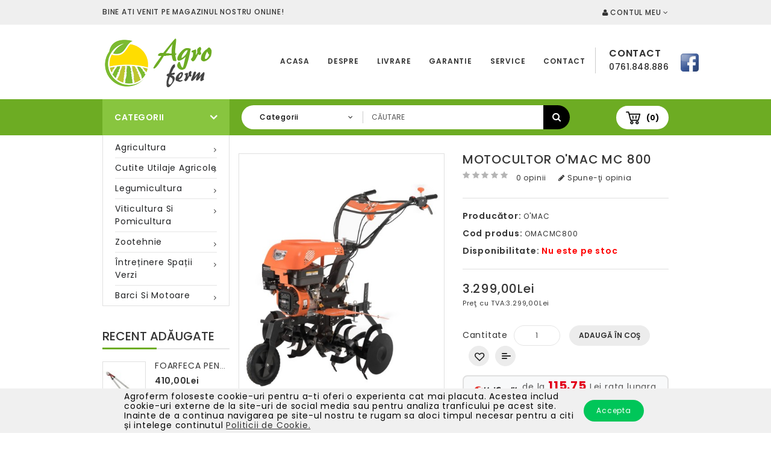

--- FILE ---
content_type: text/html; charset=utf-8
request_url: https://www.agroferm.ro/utilaje-legumicultura/motosape-si-motocultoare/omac-mc-800
body_size: 19633
content:
<!DOCTYPE html>
<!--[if IE]><![endif]-->
<!--[if IE 8 ]><html dir="ltr" lang="ro" class="ie8"><![endif]-->
<!--[if IE 9 ]><html dir="ltr" lang="ro" class="ie9"><![endif]-->
<!--[if (gt IE 9)|!(IE)]><!-->
<html dir="ltr" lang="ro">
<!--<![endif]-->
<head prefix="og:http://ogp.me/ns# fb:http://ogp.me/ns/fb# product:http://ogp.me/ns/product#">
<meta charset="UTF-8" />
<meta name="viewport" content="width=device-width, initial-scale=1">
<meta http-equiv="X-UA-Compatible" content="IE=edge">
<title>Motocultor O'MAC MC 800</title>
<base href="https://www.agroferm.ro/" />
<meta name="description" content="Motocultorul MC 800 din gama O'MAC este dotat un suport de prindere care iti permite sa atasezi mai multe accesorii importante.
" />
<meta name="keywords" content= "motocultoare, motocultor omac, motocultor 800" />

<script src="catalog/view/javascript/jquery/jquery-2.1.1.min.js" type="text/javascript"></script>
<script src="catalog/view/javascript/bootstrap/js/bootstrap.min.js" type="text/javascript"></script>
<link href="catalog/view/javascript/font-awesome/css/font-awesome.min.css" rel="stylesheet" type="text/css" />
<link href="//fonts.googleapis.com/css?family=Open+Sans:400,400i,300,700" rel="stylesheet" type="text/css" />
<link href='//fonts.googleapis.com/css?family=Poppins:300,400,500,600,700' rel='stylesheet' type='text/css'>
<link href='//fonts.googleapis.com/css?family=Roboto:500,700,900,300,400' rel='stylesheet' type='text/css'>
<link href="catalog/view/theme/OPC080198_4/stylesheet/stylesheet.css" rel="stylesheet">

<link rel="stylesheet" type="text/css" href="catalog/view/theme/OPC080198_4/stylesheet/megnor/carousel.css" />
<link rel="stylesheet" type="text/css" href="catalog/view/theme/OPC080198_4/stylesheet/megnor/custom.css" />
<link rel="stylesheet" type="text/css" href="catalog/view/theme/OPC080198_4/stylesheet/megnor/bootstrap.min.css" />
<link rel="stylesheet" type="text/css" href="catalog/view/theme/OPC080198_4/stylesheet/megnor/lightbox.css" />
<link rel="stylesheet" type="text/css" href="catalog/view/theme/OPC080198_4/stylesheet/megnor/animate.css" />
<link rel="stylesheet" type="text/css" href="catalog/view/theme/OPC080198_4/stylesheet/megnor/search_suggestion.css" />
<link rel="stylesheet" type="text/css" href="catalog/view/javascript/jquery/magnific/magnific-popup.css" />


<link href="catalog/view/javascript/jquery/magnific/magnific-popup.css" type="text/css" rel="stylesheet" media="screen" />
<link href="catalog/view/javascript/jquery/datetimepicker/bootstrap-datetimepicker.min.css" type="text/css" rel="stylesheet" media="screen" />
<link href="catalog/view/theme/default/stylesheet/unicredit/calculator.css" type="text/css" rel="stylesheet" media="screen" />

<!-- Megnor www.templatemela.com - Start -->
<script type="text/javascript" src="catalog/view/javascript/megnor/custom.js"></script>
<script type="text/javascript" src="catalog/view/javascript/megnor/jstree.min.js"></script>
<script type="text/javascript" src="catalog/view/javascript/megnor/carousel.min.js"></script>
<script type="text/javascript" src="catalog/view/javascript/megnor/megnor.min.js"></script>
<script type="text/javascript" src="catalog/view/javascript/megnor/jquery.custom.min.js"></script>
<script type="text/javascript" src="catalog/view/javascript/megnor/jquery.formalize.min.js"></script>
<script type="text/javascript" src="catalog/view/javascript/lightbox/lightbox-2.6.min.js"></script>
<script type="text/javascript" src="catalog/view/javascript/megnor/tabs.js"></script>
<script type="text/javascript" src="catalog/view/javascript/megnor/jquery.elevatezoom.min.js"></script>
<script type="text/javascript" src="catalog/view/javascript/megnor/bootstrap-notify.min.js"></script>
<script type="text/javascript" src="catalog/view/javascript/megnor/jquery-migrate-1.2.1.min.js"></script>
<script type="text/javascript" src="catalog/view/javascript/megnor/jquery.easing.1.3.js"></script>
<script type="text/javascript" src="catalog/view/javascript/megnor/doubletaptogo.js"></script>
<script type="text/javascript" src="catalog/view/javascript/jquery/magnific/jquery.magnific-popup.min.js"></script>
<!-- Megnor www.templatemela.com - End -->

<!-- Global site tag (gtag.js) - Google Analytics -->
<script async src="https://www.googletagmanager.com/gtag/js?id=UA-99992482-1"></script>
<script>
  window.dataLayer = window.dataLayer || [];
  function gtag(){dataLayer.push(arguments);}
  gtag('js', new Date());

  gtag('config', 'UA-99992482-1');
  gtag('config', 'AW-10851481990');
</script>

<!-- Google Tag Manager -->
<script>(function(w,d,s,l,i){w[l]=w[l]||[];w[l].push({'gtm.start':
new Date().getTime(),event:'gtm.js'});var f=d.getElementsByTagName(s)[0],
j=d.createElement(s),dl=l!='dataLayer'?'&l='+l:'';j.async=true;j.src=
'https://www.googletagmanager.com/gtm.js?id='+i+dl;f.parentNode.insertBefore(j,f);
})(window,document,'script','dataLayer','GTM-WVNDMP6');</script>
<!-- End Google Tag Manager -->

<script src="catalog/view/javascript/common.js" type="text/javascript"></script>

<link rel="alternate" href="https://www.agroferm.ro/utilaje-legumicultura/motosape-si-motocultoare/omac-mc-800" hreflang="ro"/>
      
		<link href="https://www.agroferm.ro/omac-mc-800" rel="canonical" />
		<link href="https://www.agroferm.ro/image/catalog/cart.png" rel="icon" />
		<link href="catalog/view/javascript/cookie/cookie.css" rel="stylesheet" />
	
<script src="catalog/view/javascript/jquery/magnific/jquery.magnific-popup.min.js" type="text/javascript"></script>
<script src="catalog/view/javascript/jquery/datetimepicker/moment.js" type="text/javascript"></script>
<script src="catalog/view/javascript/jquery/datetimepicker/bootstrap-datetimepicker.min.js" type="text/javascript"></script>
<script src="catalog/view/javascript/unicredit/calculator.js" type="text/javascript"></script>
			
<!--Start of Zendesk Chat Script-->
<script type="text/javascript">
window.$zopim||(function(d,s){var z=$zopim=function(c){z._.push(c)},$=z.s=
d.createElement(s),e=d.getElementsByTagName(s)[0];z.set=function(o){z.set.
_.push(o)};z._=[];z.set._=[];$.async=!0;$.setAttribute("charset","utf-8");
$.src="https://v2.zopim.com/?4owgY4NYb8L7Q5F2NMBOfVOnLKzeCKfO";z.t=+new Date;$.
type="text/javascript";e.parentNode.insertBefore($,e)})(document,"script");
</script>
<!--End of Zendesk Chat Script-->
<!-- Start of Async Callbell Code -->
<script>
  window.callbellSettings = {
    token: "8ZxDahhrTTNKs78Rrrg7zVe8"
  };
</script>
<script>
  (function(){var w=window;var ic=w.callbell;if(typeof ic==="function"){ic('reattach_activator');ic('update',callbellSettings);}else{var d=document;var i=function(){i.c(arguments)};i.q=[];i.c=function(args){i.q.push(args)};w.Callbell=i;var l=function(){var s=d.createElement('script');s.type='text/javascript';s.async=true;s.src='https://dash.callbell.eu/include/'+window.callbellSettings.token+'.js';var x=d.getElementsByTagName('script')[0];x.parentNode.insertBefore(s,x);};if(w.attachEvent){w.attachEvent('onload',l);}else{w.addEventListener('load',l,false);}}})()
</script>
<!-- End of Async Callbell Code --> 


<body class="product-product-1149 layout-2 left-col">
<!-- Google Tag Manager (noscript) -->
<noscript><iframe src="https://www.googletagmanager.com/ns.html?id=GTM-WVNDMP6"
height="0" width="0" style="display:none;visibility:hidden"></iframe></noscript>
<!-- End Google Tag Manager (noscript) -->
<div class="content_header_top"> </div>
<nav id="top">
  <div class="container">
    <div class="content_header_topleft">    Bine ati venit pe magazinul nostru online! </div>
    <div id="top-links" class="nav pull-right">
	  	<div class="dropdown myaccount"><a href="https://www.agroferm.ro/index.php?route=account/account" title="Contul meu" class="dropdown-toggle" data-toggle="dropdown"><i class="fa fa-user"></i> <span class="hidden-xs hidden-sm hidden-md">Contul meu</span> <i class="fa fa-angle-down" aria-hidden="true"></i></a>
          <ul class="dropdown-menu dropdown-menu-right myaccount-menu">
                        <li><a href="https://www.agroferm.ro/index.php?route=account/register">Înregistrează-te</a></li>
            <li><a href="https://www.agroferm.ro/index.php?route=account/login">Autentifică-te</a></li>
            <li><a href="https://www.agroferm.ro/index.php?route=account/wishlist" id="wishlist-total">Wish List (0)</a></li>
        	<li><a href="https://www.agroferm.ro/index.php?route=checkout/checkout">Comandă</a></li>
                      </ul>
        </div>
        <div class="lang-curr"></div>
   		</div>
  </div>
</nav>
<div class="header-container">
<header>
  <div class="container">
    <div class="row">
	<div class="header-main">
	<div class="header-left">
      <div class="col-sm-4 header-logo">
        <div id="logo">
                    <a href="https://www.agroferm.ro"><img src="https://www.agroferm.ro/image/catalog/logo-agroferm.png" title="Agroferm" alt="Agroferm" class="img-responsive" /></a>
                  </div>
      </div>
	  </div>
	  
	<div class="header-right">	   
	  <div class="head-right-bottom">
      <div class="headertopright">
	   	<div class="text2"><div class="text2-dec">Contact</div><a href="https://www.agroferm.ro/index.php?route=information/contact"><span class="hidden-xs hidden-sm hidden-md">0761.848.886</span></a><a href="https://www.facebook.com/agrofermromania/" target="_blank"><img src="facebook.png" style="width:30px;margin-left:20px;position:absolute;top:10px"></a></div>
	   	</div>
	  </div>
	  <div class="head-right-top">
		<ul class="static_links">
		<li class="head-links"> <a href="http://agroferm.ro">Acasa</a></li>
		<li class="head-links"><a href="http://agroferm.ro/informatii#despre" class="goToSection">Despre</a></li>
		<li class="head-links"><a href="http://agroferm.ro/informatii#livrare" class="goToSection">Livrare</a></li>
		<li class="head-links"><a href="http://agroferm.ro/informatii#garantie" class="goToSection">Garantie</a></li>
		<li class="head-links"><a href="http://agroferm.ro/informatii#service" class="goToSection">Service</a></li>
		<li class="head-links"><a href="http://agroferm.ro/index.php?route=information/contact">Contact</a></li>
		</ul>
	</div>
	  
      </div>
	  </div>
    </div>
  </div>
</header>
<nav class="nav-container" role="navigation">
<div class="nav-inner container">
<!-- ======= Menu Code START ========= -->
 <div class="box-category-heading">Categorii<i class="fa fa-angle-down" aria-hidden="true"></i></div> 
  <div class="col-sm-5 header-search">
	  <div id="search" class="input-group">
<div class="col-sm-3 sort">
          <select name="category_id" class="form-control">
            <option value="0">Categorii</option>
                                    <option value="134">Agricultura</option>
                                                <option value="71">&nbsp;&nbsp;&nbsp;&nbsp;&nbsp;&nbsp;Tractoare</option>
                                                            <option value="130">&nbsp;&nbsp;&nbsp;&nbsp;&nbsp;&nbsp;Prelucrarea solului</option>
                                                            <option value="129">&nbsp;&nbsp;&nbsp;&nbsp;&nbsp;&nbsp;Freze de pamant</option>
                                                            <option value="128">&nbsp;&nbsp;&nbsp;&nbsp;&nbsp;&nbsp;Retroexcavatoare </option>
                                                                        <option value="136">Cutite utilaje agricole</option>
                                                <option value="158">&nbsp;&nbsp;&nbsp;&nbsp;&nbsp;&nbsp;Ciocane tocatoare vegetatie</option>
                                                            <option value="148">&nbsp;&nbsp;&nbsp;&nbsp;&nbsp;&nbsp;Cutite cultivatoare </option>
                                                            <option value="144">&nbsp;&nbsp;&nbsp;&nbsp;&nbsp;&nbsp;Cutite freza </option>
                                                            <option value="145">&nbsp;&nbsp;&nbsp;&nbsp;&nbsp;&nbsp;Cutite plug </option>
                                                            <option value="146">&nbsp;&nbsp;&nbsp;&nbsp;&nbsp;&nbsp;Cutite tocatoare vegetatie</option>
                                                            <option value="159">&nbsp;&nbsp;&nbsp;&nbsp;&nbsp;&nbsp;Suruburi</option>
                                                                        <option value="138">Legumicultura</option>
                                                <option value="91">&nbsp;&nbsp;&nbsp;&nbsp;&nbsp;&nbsp;Aeroterme</option>
                                                <option value="104">&nbsp;&nbsp;&nbsp;&nbsp;&nbsp;&nbsp;&nbsp;&nbsp;&nbsp;&nbsp;&nbsp;&nbsp;Aeroterme electrice</option>
                                                <option value="102">&nbsp;&nbsp;&nbsp;&nbsp;&nbsp;&nbsp;&nbsp;&nbsp;&nbsp;&nbsp;&nbsp;&nbsp;Aeroterme pe GPL</option>
                                                <option value="103">&nbsp;&nbsp;&nbsp;&nbsp;&nbsp;&nbsp;&nbsp;&nbsp;&nbsp;&nbsp;&nbsp;&nbsp;Aeroterme pe motorina</option>
                                                            <option value="69">&nbsp;&nbsp;&nbsp;&nbsp;&nbsp;&nbsp;Motopompe</option>
                                                <option value="105">&nbsp;&nbsp;&nbsp;&nbsp;&nbsp;&nbsp;&nbsp;&nbsp;&nbsp;&nbsp;&nbsp;&nbsp;Motopompe pentru apa curata</option>
                                                <option value="106">&nbsp;&nbsp;&nbsp;&nbsp;&nbsp;&nbsp;&nbsp;&nbsp;&nbsp;&nbsp;&nbsp;&nbsp;Motopompe pentru apa semimurdara</option>
                                                <option value="110">&nbsp;&nbsp;&nbsp;&nbsp;&nbsp;&nbsp;&nbsp;&nbsp;&nbsp;&nbsp;&nbsp;&nbsp;Motopompa pentru apa murdara</option>
                                                <option value="107">&nbsp;&nbsp;&nbsp;&nbsp;&nbsp;&nbsp;&nbsp;&nbsp;&nbsp;&nbsp;&nbsp;&nbsp;Motopompe de presiune</option>
                                                <option value="108">&nbsp;&nbsp;&nbsp;&nbsp;&nbsp;&nbsp;&nbsp;&nbsp;&nbsp;&nbsp;&nbsp;&nbsp;Motopompe transfer solutii chimice</option>
                                                <option value="109">&nbsp;&nbsp;&nbsp;&nbsp;&nbsp;&nbsp;&nbsp;&nbsp;&nbsp;&nbsp;&nbsp;&nbsp;Accesorii si consumabile</option>
                                                            <option value="59">&nbsp;&nbsp;&nbsp;&nbsp;&nbsp;&nbsp;Motosape si Motocultoare</option>
                                                <option value="113">&nbsp;&nbsp;&nbsp;&nbsp;&nbsp;&nbsp;&nbsp;&nbsp;&nbsp;&nbsp;&nbsp;&nbsp;Motosape</option>
                                                <option value="114">&nbsp;&nbsp;&nbsp;&nbsp;&nbsp;&nbsp;&nbsp;&nbsp;&nbsp;&nbsp;&nbsp;&nbsp;Motocultoare</option>
                                                <option value="83">&nbsp;&nbsp;&nbsp;&nbsp;&nbsp;&nbsp;&nbsp;&nbsp;&nbsp;&nbsp;&nbsp;&nbsp;Accesorii si consumabile</option>
                                                            <option value="76">&nbsp;&nbsp;&nbsp;&nbsp;&nbsp;&nbsp;Motoare</option>
                                                <option value="78">&nbsp;&nbsp;&nbsp;&nbsp;&nbsp;&nbsp;&nbsp;&nbsp;&nbsp;&nbsp;&nbsp;&nbsp;Ax orizontal</option>
                                                <option value="77">&nbsp;&nbsp;&nbsp;&nbsp;&nbsp;&nbsp;&nbsp;&nbsp;&nbsp;&nbsp;&nbsp;&nbsp;Ax vertical</option>
                                                            <option value="63">&nbsp;&nbsp;&nbsp;&nbsp;&nbsp;&nbsp;Generatoare</option>
                                                <option value="67">&nbsp;&nbsp;&nbsp;&nbsp;&nbsp;&nbsp;&nbsp;&nbsp;&nbsp;&nbsp;&nbsp;&nbsp;Monofazice</option>
                                                <option value="68">&nbsp;&nbsp;&nbsp;&nbsp;&nbsp;&nbsp;&nbsp;&nbsp;&nbsp;&nbsp;&nbsp;&nbsp;Trifazice</option>
                                                <option value="90">&nbsp;&nbsp;&nbsp;&nbsp;&nbsp;&nbsp;&nbsp;&nbsp;&nbsp;&nbsp;&nbsp;&nbsp;Sudura</option>
                                                            <option value="70">&nbsp;&nbsp;&nbsp;&nbsp;&nbsp;&nbsp;Remorci</option>
                                                                        <option value="139">Viticultura si pomicultura</option>
                                                <option value="127">&nbsp;&nbsp;&nbsp;&nbsp;&nbsp;&nbsp;Stivuitoare si cupe hidraulice</option>
                                                            <option value="126">&nbsp;&nbsp;&nbsp;&nbsp;&nbsp;&nbsp;Tocatoare vegetatie</option>
                                                            <option value="131">&nbsp;&nbsp;&nbsp;&nbsp;&nbsp;&nbsp;Utilaje de erbicidat</option>
                                                <option value="132">&nbsp;&nbsp;&nbsp;&nbsp;&nbsp;&nbsp;&nbsp;&nbsp;&nbsp;&nbsp;&nbsp;&nbsp;Masini de erbicidat</option>
                                                <option value="72">&nbsp;&nbsp;&nbsp;&nbsp;&nbsp;&nbsp;&nbsp;&nbsp;&nbsp;&nbsp;&nbsp;&nbsp;Atomizoare</option>
                                                            <option value="94">&nbsp;&nbsp;&nbsp;&nbsp;&nbsp;&nbsp;Utilaje cu acumulatori</option>
                                                            <option value="117">&nbsp;&nbsp;&nbsp;&nbsp;&nbsp;&nbsp;Motoferastraie</option>
                                                <option value="119">&nbsp;&nbsp;&nbsp;&nbsp;&nbsp;&nbsp;&nbsp;&nbsp;&nbsp;&nbsp;&nbsp;&nbsp;Fierastraie cu acumulator</option>
                                                <option value="74">&nbsp;&nbsp;&nbsp;&nbsp;&nbsp;&nbsp;&nbsp;&nbsp;&nbsp;&nbsp;&nbsp;&nbsp;Motoferăstraie 2 timpi</option>
                                                <option value="118">&nbsp;&nbsp;&nbsp;&nbsp;&nbsp;&nbsp;&nbsp;&nbsp;&nbsp;&nbsp;&nbsp;&nbsp;Accesorii si consumabile</option>
                                                            <option value="121">&nbsp;&nbsp;&nbsp;&nbsp;&nbsp;&nbsp;Foreze</option>
                                                <option value="85">&nbsp;&nbsp;&nbsp;&nbsp;&nbsp;&nbsp;&nbsp;&nbsp;&nbsp;&nbsp;&nbsp;&nbsp;Foreze de pamânt</option>
                                                <option value="122">&nbsp;&nbsp;&nbsp;&nbsp;&nbsp;&nbsp;&nbsp;&nbsp;&nbsp;&nbsp;&nbsp;&nbsp;Accesorii si consumabile</option>
                                                            <option value="157">&nbsp;&nbsp;&nbsp;&nbsp;&nbsp;&nbsp;Masini pentru peleti</option>
                                                            <option value="97">&nbsp;&nbsp;&nbsp;&nbsp;&nbsp;&nbsp;Tocatoare crengi </option>
                                                <option value="99">&nbsp;&nbsp;&nbsp;&nbsp;&nbsp;&nbsp;&nbsp;&nbsp;&nbsp;&nbsp;&nbsp;&nbsp;Tocatoare crengi actionate de priza de putere</option>
                                                <option value="100">&nbsp;&nbsp;&nbsp;&nbsp;&nbsp;&nbsp;&nbsp;&nbsp;&nbsp;&nbsp;&nbsp;&nbsp;Tocatoare cu motor electric</option>
                                                <option value="98">&nbsp;&nbsp;&nbsp;&nbsp;&nbsp;&nbsp;&nbsp;&nbsp;&nbsp;&nbsp;&nbsp;&nbsp;Tocatoare cu motor termic</option>
                                                                        <option value="137">Zootehnie</option>
                                                <option value="60">&nbsp;&nbsp;&nbsp;&nbsp;&nbsp;&nbsp;Motocositori si Motocultivatoare</option>
                                                <option value="65">&nbsp;&nbsp;&nbsp;&nbsp;&nbsp;&nbsp;&nbsp;&nbsp;&nbsp;&nbsp;&nbsp;&nbsp;Motocositori de umăr</option>
                                                <option value="66">&nbsp;&nbsp;&nbsp;&nbsp;&nbsp;&nbsp;&nbsp;&nbsp;&nbsp;&nbsp;&nbsp;&nbsp;Motocositori pe roti</option>
                                                <option value="61">&nbsp;&nbsp;&nbsp;&nbsp;&nbsp;&nbsp;&nbsp;&nbsp;&nbsp;&nbsp;&nbsp;&nbsp;Motocultivatoare</option>
                                                <option value="111">&nbsp;&nbsp;&nbsp;&nbsp;&nbsp;&nbsp;&nbsp;&nbsp;&nbsp;&nbsp;&nbsp;&nbsp;Accesorii si consumabile</option>
                                                                        <option value="87">Întreținere spații verzi </option>
                                                <option value="92">&nbsp;&nbsp;&nbsp;&nbsp;&nbsp;&nbsp;Masini si tractoare de gazon</option>
                                                            <option value="93">&nbsp;&nbsp;&nbsp;&nbsp;&nbsp;&nbsp;Roboti gazon</option>
                                                            <option value="124">&nbsp;&nbsp;&nbsp;&nbsp;&nbsp;&nbsp;Roboti piscina</option>
                                                            <option value="156">&nbsp;&nbsp;&nbsp;&nbsp;&nbsp;&nbsp;Scarificator gazon</option>
                                                            <option value="101">&nbsp;&nbsp;&nbsp;&nbsp;&nbsp;&nbsp;Suflante </option>
                                                            <option value="95">&nbsp;&nbsp;&nbsp;&nbsp;&nbsp;&nbsp;Scule de mana</option>
                                                            <option value="123">&nbsp;&nbsp;&nbsp;&nbsp;&nbsp;&nbsp;Accesorii si consumabile</option>
                                                            <option value="84">&nbsp;&nbsp;&nbsp;&nbsp;&nbsp;&nbsp;Freze zăpadă</option>
                                                                        <option value="135">Barci si motoare</option>
                                                <option value="141">&nbsp;&nbsp;&nbsp;&nbsp;&nbsp;&nbsp;Barci</option>
                                                <option value="153">&nbsp;&nbsp;&nbsp;&nbsp;&nbsp;&nbsp;&nbsp;&nbsp;&nbsp;&nbsp;&nbsp;&nbsp; Gama podina segmentata – Slatted deck</option>
                                                <option value="155">&nbsp;&nbsp;&nbsp;&nbsp;&nbsp;&nbsp;&nbsp;&nbsp;&nbsp;&nbsp;&nbsp;&nbsp;Gama podina de inalta presiune – Air V-Floor</option>
                                                <option value="154">&nbsp;&nbsp;&nbsp;&nbsp;&nbsp;&nbsp;&nbsp;&nbsp;&nbsp;&nbsp;&nbsp;&nbsp;Gama podina din aluminiu – Aluminium deck</option>
                                                            <option value="143">&nbsp;&nbsp;&nbsp;&nbsp;&nbsp;&nbsp;Motoare barci</option>
                                                <option value="152">&nbsp;&nbsp;&nbsp;&nbsp;&nbsp;&nbsp;&nbsp;&nbsp;&nbsp;&nbsp;&nbsp;&nbsp;Motoare de barca cu cizma lunga</option>
                                                <option value="151">&nbsp;&nbsp;&nbsp;&nbsp;&nbsp;&nbsp;&nbsp;&nbsp;&nbsp;&nbsp;&nbsp;&nbsp;Motoare de barca cu cizma scurta</option>
                                                          </select>
        </div>
<div id="searchbox">
<input type="text" name="search" value="" placeholder="Căutare" class="form-control input-lg search-autocomplete" />
<span class="input-group-btn">
<button type="button" class="btn btn-default btn-lg"><i class="fa fa-search"></i></button>
</span>
</div>

</div>

<script type="text/javascript">

/* Search */
	$('#search input[name=\'search\']').parent().find('button').on('click', function() {
		url = $('base').attr('href') + 'index.php?route=product/search';

		var search = $('.header-search input[name=\'search\']').val();

		if (search) {
			url += '&search=' + encodeURIComponent(search);
		}
		
		var search = $('.header-search input[name=\'search\']').prop('value');
	
		var category_id = $('.header-search select[name=\'category_id\']').prop('value');
	
		if (category_id > 0) {
			url += '&category_id=' + encodeURIComponent(category_id);
		}

		location = url;
	});

	$('#search input[name=\'search\']').on('keydown', function(e) {
		if (e.keyCode == 13) {
			$('.header-search input[name=\'search\']').parent().find('button').trigger('click');
		}
	});
	
	$('select[name=\'category_id\']').on('change', function() {
	if (this.value == '0') {
		$('input[name=\'sub_category\']').prop('disabled', true);
	} else {
		$('input[name=\'sub_category\']').prop('disabled', false);
	}
});

$('select[name=\'category_id\']').trigger('change');
</script>      </div>
	  <div class="col-sm-3 header-cart"><div id="cart" class="btn-group btn-block">
  <button type="button" data-toggle="dropdown" data-loading-text="Încărcare..." class="btn btn-inverse btn-block btn-lg dropdown-toggle"><i class="fa fa-shopping-cart"></i> <span id="cart-total">(0)</span></button>
  <ul class="dropdown-menu pull-right cart-menu">
        <li>
      <p class="text-center">Coșul este gol!</p>
    </li>
      </ul>
</div>
</div>
</div>

<!--  =============================================== Mobile menu start  =============================================  -->
<div id="res-menu" class="main-menu nav-container1 container">
	<div class="nav-responsive"><span>Menu</span><div class="expandable"></div></div>
    <ul class="main-navigation">
          <li><a href="https://www.agroferm.ro/utilaje-agricole">Agricultura</a>
      
                <ul>
                             										
				<li>
								
					<a href="https://www.agroferm.ro/utilaje-agricole/tractoare" >Tractoare (22)</a>
										  
			</li>		
                              										
				<li>
								
					<a href="https://www.agroferm.ro/utilaje-agricole/prelucrarea-solului" >Prelucrarea solului (9)</a>
										  
			</li>		
                              										
				<li>
								
					<a href="https://www.agroferm.ro/utilaje-agricole/freze-de-pamant" >Freze de pamant (10)</a>
										  
			</li>		
                              										
				<li>
								
					<a href="https://www.agroferm.ro/utilaje-agricole/retro-excavatoare" >Retroexcavatoare  (0)</a>
										  
			</li>		
                            </ul>
        
          </li>
        <li><a href="https://www.agroferm.ro/cutite-utilaje-agricole">Cutite utilaje agricole</a>
      
                <ul>
                             										
				<li>
								
					<a href="https://www.agroferm.ro/cutite-utilaje-agricole/ciocan-tocator-vegetatie" >Ciocane tocatoare vegetatie (17)</a>
										  
			</li>		
                              										
				<li>
								
					<a href="https://www.agroferm.ro/cutite-utilaje-agricole/cutite-cultivatoare" >Cutite cultivatoare  (5)</a>
										  
			</li>		
                              										
				<li>
								
					<a href="https://www.agroferm.ro/cutite-utilaje-agricole/cutite-freza" >Cutite freza  (38)</a>
										  
			</li>		
                              										
				<li>
								
					<a href="https://www.agroferm.ro/cutite-utilaje-agricole/cutite-plug" >Cutite plug  (3)</a>
										  
			</li>		
                              										
				<li>
								
					<a href="https://www.agroferm.ro/cutite-utilaje-agricole/cutite-tocatoare-vegetatie" >Cutite tocatoare vegetatie (1)</a>
										  
			</li>		
                              										
				<li>
								
					<a href="https://www.agroferm.ro/cutite-utilaje-agricole/suruburi" >Suruburi (4)</a>
										  
			</li>		
                            </ul>
        
          </li>
        <li><a href="https://www.agroferm.ro/utilaje-legumicultura">Legumicultura</a>
      
                <ul>
                             										
				<li>
									<a href="https://www.agroferm.ro/utilaje-legumicultura/aeroterme" class="activSub" >Aeroterme (8)</a> 					
												<ul class="col6">
									<li><a href="https://www.agroferm.ro/utilaje-legumicultura/aeroterme/aeroteme-electrice"  >Aeroterme electrice (3)</a></li>
				 					<li><a href="https://www.agroferm.ro/utilaje-legumicultura/aeroterme/aeroterme-pe-gpl"  >Aeroterme pe GPL (5)</a></li>
				 					<li><a href="https://www.agroferm.ro/utilaje-legumicultura/aeroterme/aeroterme-pe-motorina"  >Aeroterme pe motorina (8)</a></li>
				 				</ul>
			  		  
			</li>		
                              										
				<li>
									<a href="https://www.agroferm.ro/utilaje-legumicultura/motopompe" class="activSub" >Motopompe (7)</a> 					
												<ul class="col6">
									<li><a href="https://www.agroferm.ro/utilaje-legumicultura/motopompe/motopompe-pentru-apa-curata"  >Motopompe pentru apa curata (17)</a></li>
				 					<li><a href="https://www.agroferm.ro/utilaje-legumicultura/motopompe/motopmpe-pentru-apa-semimurdara"  >Motopompe pentru apa semimurdara (5)</a></li>
				 					<li><a href="https://www.agroferm.ro/utilaje-legumicultura/motopompe/motopompa-pentru-apa-murdara"  >Motopompa pentru apa murdara (8)</a></li>
				 					<li><a href="https://www.agroferm.ro/utilaje-legumicultura/motopompe/motopompe-de-presiune"  >Motopompe de presiune (8)</a></li>
				 					<li><a href="https://www.agroferm.ro/utilaje-legumicultura/motopompe/motopompe-transfer-solutii-chimice"  >Motopompe transfer solutii chimice (2)</a></li>
				 					<li><a href="https://www.agroferm.ro/utilaje-legumicultura/motopompe/accesorii-consumabile-motopompe"  >Accesorii si consumabile (7)</a></li>
				 				</ul>
			  		  
			</li>		
                              										
				<li>
									<a href="https://www.agroferm.ro/utilaje-legumicultura/motosape-si-motocultoare" class="activSub" >Motosape si Motocultoare (19)</a> 					
												<ul class="col6">
									<li><a href="https://www.agroferm.ro/utilaje-legumicultura/motosape-si-motocultoare/motosape"  >Motosape (21)</a></li>
				 					<li><a href="https://www.agroferm.ro/utilaje-legumicultura/motosape-si-motocultoare/motocultoare"  >Motocultoare (30)</a></li>
				 					<li><a href="https://www.agroferm.ro/utilaje-legumicultura/motosape-si-motocultoare/accesori-si-consumabile"  >Accesorii si consumabile (19)</a></li>
				 				</ul>
			  		  
			</li>		
                              										
				<li>
									<a href="https://www.agroferm.ro/utilaje-legumicultura/motoare" class="activSub" >Motoare (2)</a> 					
												<ul class="col6">
									<li><a href="https://www.agroferm.ro/utilaje-legumicultura/motoare/ax-orizontal"  >Ax orizontal (6)</a></li>
				 					<li><a href="https://www.agroferm.ro/utilaje-legumicultura/motoare/ax-vertical"  >Ax vertical (2)</a></li>
				 				</ul>
			  		  
			</li>		
                              										
				<li>
									<a href="https://www.agroferm.ro/utilaje-legumicultura/generatoare" class="activSub" >Generatoare (10)</a> 					
												<ul class="col6">
									<li><a href="https://www.agroferm.ro/utilaje-legumicultura/generatoare/generatoare-monofazice"  >Monofazice (45)</a></li>
				 					<li><a href="https://www.agroferm.ro/utilaje-legumicultura/generatoare/generatoare-trifazice"  >Trifazice (10)</a></li>
				 					<li><a href="https://www.agroferm.ro/utilaje-legumicultura/generatoare/generatoare-sudura"  >Sudura (10)</a></li>
				 				</ul>
			  		  
			</li>		
                              										
				<li>
								
					<a href="https://www.agroferm.ro/utilaje-legumicultura/remorci" >Remorci (5)</a>
										  
			</li>		
                            </ul>
        
          </li>
        <li><a href="https://www.agroferm.ro/utilaje-viticultura-pomicultura">Viticultura si pomicultura</a>
      
                <ul>
                             										
				<li>
								
					<a href="https://www.agroferm.ro/utilaje-viticultura-pomicultura/stivuitoare-si-cupe-hidraulice" >Stivuitoare si cupe hidraulice (7)</a>
										  
			</li>		
                              										
				<li>
								
					<a href="https://www.agroferm.ro/utilaje-viticultura-pomicultura/tocatoare-vegetatie" >Tocatoare vegetatie (8)</a>
										  
			</li>		
                              										
				<li>
									<a href="https://www.agroferm.ro/utilaje-viticultura-pomicultura/atomizoare-si-masini-de-erbicidat" class="activSub" >Utilaje de erbicidat (16)</a> 					
												<ul class="col8">
									<li><a href="https://www.agroferm.ro/utilaje-viticultura-pomicultura/atomizoare-si-masini-de-erbicidat/masini-de-erbicidat"  >Masini de erbicidat (2)</a></li>
				 					<li><a href="https://www.agroferm.ro/utilaje-viticultura-pomicultura/atomizoare-si-masini-de-erbicidat/atomizoare"  >Atomizoare (16)</a></li>
				 				</ul>
			  		  
			</li>		
                              										
				<li>
								
					<a href="https://www.agroferm.ro/utilaje-viticultura-pomicultura/utilaje-cu-acumulatori" >Utilaje cu acumulatori (23)</a>
										  
			</li>		
                              										
				<li>
									<a href="https://www.agroferm.ro/utilaje-viticultura-pomicultura/motoferastraie" class="activSub" >Motoferastraie (1)</a> 					
												<ul class="col8">
									<li><a href="https://www.agroferm.ro/utilaje-viticultura-pomicultura/motoferastraie/fierastraie-cu-acumulator"  >Fierastraie cu acumulator (5)</a></li>
				 					<li><a href="https://www.agroferm.ro/utilaje-viticultura-pomicultura/motoferastraie/motoferastraie"  >Motoferăstraie 2 timpi (14)</a></li>
				 					<li><a href="https://www.agroferm.ro/utilaje-viticultura-pomicultura/motoferastraie/accesorii-si-consumabile"  >Accesorii si consumabile (1)</a></li>
				 				</ul>
			  		  
			</li>		
                              										
				<li>
									<a href="https://www.agroferm.ro/utilaje-viticultura-pomicultura/foreze" class="activSub" >Foreze (8)</a> 					
												<ul class="col8">
									<li><a href="https://www.agroferm.ro/utilaje-viticultura-pomicultura/foreze/foreze-de-pamânt"  >Foreze de pamânt (14)</a></li>
				 					<li><a href="https://www.agroferm.ro/utilaje-viticultura-pomicultura/foreze/accesorii-si-consumabile"  >Accesorii si consumabile (8)</a></li>
				 				</ul>
			  		  
			</li>		
                              										
				<li>
								
					<a href="https://www.agroferm.ro/utilaje-viticultura-pomicultura/masini-peleti" >Masini pentru peleti (0)</a>
										  
			</li>		
                              										
				<li>
									<a href="https://www.agroferm.ro/utilaje-viticultura-pomicultura/tocatoare-crengi" class="activSub" >Tocatoare crengi  (9)</a> 					
												<ul class="col8">
									<li><a href="https://www.agroferm.ro/utilaje-viticultura-pomicultura/tocatoare-crengi/tocatoare-actionate-de-priza-putere"  >Tocatoare crengi actionate de priza de putere (6)</a></li>
				 					<li><a href="https://www.agroferm.ro/utilaje-viticultura-pomicultura/tocatoare-crengi/tocatoare-cu-motor-electric"  >Tocatoare cu motor electric (3)</a></li>
				 					<li><a href="https://www.agroferm.ro/utilaje-viticultura-pomicultura/tocatoare-crengi/tocatoare-crengi-cu-motor-termic"  >Tocatoare cu motor termic (9)</a></li>
				 				</ul>
			  		  
			</li>		
                            </ul>
        
          </li>
        <li><a href="https://www.agroferm.ro/utilaje-zootehnie">Zootehnie</a>
      
                <ul>
                             										
				<li>
									<a href="https://www.agroferm.ro/utilaje-zootehnie/motocositori-motocultivatoare" class="activSub" >Motocositori si Motocultivatoare (47)</a> 					
												<ul class="col1">
									<li><a href="https://www.agroferm.ro/utilaje-zootehnie/motocositori-motocultivatoare/motocositori-de-umar"  >Motocositori de umăr (24)</a></li>
				 					<li><a href="https://www.agroferm.ro/utilaje-zootehnie/motocositori-motocultivatoare/motocositori-pe-roti"  >Motocositori pe roti (25)</a></li>
				 					<li><a href="https://www.agroferm.ro/utilaje-zootehnie/motocositori-motocultivatoare/motocultivatoare"  >Motocultivatoare (5)</a></li>
				 					<li><a href="https://www.agroferm.ro/utilaje-zootehnie/motocositori-motocultivatoare/accesorii-si-consumabile"  >Accesorii si consumabile (47)</a></li>
				 				</ul>
			  		  
			</li>		
                            </ul>
        
          </li>
        <li><a href="https://www.agroferm.ro/intretinere-spatii-verzi">Întreținere spații verzi </a>
      
                <ul>
                             										
				<li>
								
					<a href="https://www.agroferm.ro/intretinere-spatii-verzi/masini-si-tractoare-de-gazon" >Masini si tractoare de gazon (58)</a>
										  
			</li>		
                              										
				<li>
								
					<a href="https://www.agroferm.ro/intretinere-spatii-verzi/roboti-gazon" >Roboti gazon (26)</a>
										  
			</li>		
                              										
				<li>
								
					<a href="https://www.agroferm.ro/intretinere-spatii-verzi/roboti-piscina" >Roboti piscina (0)</a>
										  
			</li>		
                              										
				<li>
								
					<a href="https://www.agroferm.ro/intretinere-spatii-verzi/scarificator-gazon" >Scarificator gazon (2)</a>
										  
			</li>		
                              										
				<li>
								
					<a href="https://www.agroferm.ro/intretinere-spatii-verzi/suflante" >Suflante  (2)</a>
										  
			</li>		
                              										
				<li>
								
					<a href="https://www.agroferm.ro/intretinere-spatii-verzi/scule-de-mana" >Scule de mana (21)</a>
										  
			</li>		
                              										
				<li>
								
					<a href="https://www.agroferm.ro/intretinere-spatii-verzi/accesorii-si-consumabile" >Accesorii si consumabile (9)</a>
										  
			</li>		
                              										
				<li>
								
					<a href="https://www.agroferm.ro/intretinere-spatii-verzi/freză-zapadă" >Freze zăpadă (17)</a>
										  
			</li>		
                            </ul>
        
          </li>
        <li><a href="https://www.agroferm.ro/barci-si-motoare">Barci si motoare</a>
      
                <ul>
                             										
				<li>
									<a href="https://www.agroferm.ro/barci-si-motoare/barci" class="activSub" >Barci (4)</a> 					
												<ul class="col2">
									<li><a href="https://www.agroferm.ro/barci-si-motoare/barci/gama-podina-segmentata-–-slatted-deck"  > Gama podina segmentata – Slatted deck (2)</a></li>
				 					<li><a href="https://www.agroferm.ro/barci-si-motoare/barci/gama-podina-de-inalta-presiune-–-air-v-floor"  >Gama podina de inalta presiune – Air V-Floor (4)</a></li>
				 					<li><a href="https://www.agroferm.ro/barci-si-motoare/barci/gama-podina-din-aluminiu-–-aluminium-deck"  >Gama podina din aluminiu – Aluminium deck (4)</a></li>
				 				</ul>
			  		  
			</li>		
                              										
				<li>
									<a href="https://www.agroferm.ro/barci-si-motoare/motoare-barci" class="activSub" >Motoare barci (24)</a> 					
												<ul class="col2">
									<li><a href="https://www.agroferm.ro/barci-si-motoare/motoare-barci/motoare-de-barca-cu-cizma-lunga"  >Motoare de barca cu cizma lunga (45)</a></li>
				 					<li><a href="https://www.agroferm.ro/barci-si-motoare/motoare-barci/motoare-de-barca-cu-cizma-scurta"  >Motoare de barca cu cizma scurta (24)</a></li>
				 				</ul>
			  		  
			</li>		
                            </ul>
        
          </li>
    		<li><a href="https://www.agroferm.ro/index.php?route=product/manufacturer">Brands</a></li>
		<li><a href="https://www.agroferm.ro/index.php?route=information/contact">Contact</a></li>
		<li><a href="https://www.agroferm.ro/index.php?route=product/special">Oferte speciale</a></li>
	       	<li> <a href="https://www.agroferm.ro/index.php?route=information/blogger/blogs">Blogs</a></li>       
    </ul>
	</div>
<!--  ================================ Mobile menu end   ======================================   --> 
<!-- ======= Menu Code END ========= -->
</nav>  
</div>
 

<!-- ======= Quick view JS ========= -->
<script> 

function quickbox(){
 if ($(window).width() > 767) {
		$('.quickview-button').magnificPopup({
			type:'iframe',
			delegate: 'a',
			preloader: true,
			tLoading: 'Loading image #%curr%...',
		});
 }	
}
jQuery(document).ready(function() {quickbox();});
jQuery(window).resize(function() {quickbox();});

</script><div class="container">
  <ul class="breadcrumb" style="float: left;">
        <li><a href="https://www.agroferm.ro"><i class="fa fa-home"></i></a></li>
        <li><a href="https://www.agroferm.ro/utilaje-legumicultura">Legumicultura</a></li>
        <li><a href="https://www.agroferm.ro/utilaje-legumicultura/motosape-si-motocultoare">Motosape si Motocultoare</a></li>
        <li><a href="https://www.agroferm.ro/utilaje-legumicultura/motosape-si-motocultoare/omac-mc-800">Motocultor O'MAC MC 800  </a></li>
      </ul>
  <div style="clear: both;"></div>
  
  <div class="row"><aside id="column-left" class="col-sm-3 hidden-xs">
    <div class="box category-left-box megnorcategory"> 
  <div class="box-content">
<ul id="nav-one" class="dropmenu">
          			<li class="top_level dropdown"><a href="https://www.agroferm.ro/utilaje-agricole">Agricultura</a>

			<div class="dropdown-menu megamenu column1">
            <div class="dropdown-inner">
              				<ul class="list-unstyled childs_1">
                					<!-- 2 Level Sub Categories START -->
										  <li><a href="https://www.agroferm.ro/utilaje-agricole/tractoare">Tractoare (22)</a></li>
										<!-- 2 Level Sub Categories END -->
                					<!-- 2 Level Sub Categories START -->
										  <li><a href="https://www.agroferm.ro/utilaje-agricole/prelucrarea-solului">Prelucrarea solului (9)</a></li>
										<!-- 2 Level Sub Categories END -->
                					<!-- 2 Level Sub Categories START -->
										  <li><a href="https://www.agroferm.ro/utilaje-agricole/freze-de-pamant">Freze de pamant (10)</a></li>
										<!-- 2 Level Sub Categories END -->
                					<!-- 2 Level Sub Categories START -->
										  <li><a href="https://www.agroferm.ro/utilaje-agricole/retro-excavatoare">Retroexcavatoare  (0)</a></li>
										<!-- 2 Level Sub Categories END -->
                              
			    </ul>
                          </div>
			</div>

			</li>
                        			<li class="top_level dropdown"><a href="https://www.agroferm.ro/cutite-utilaje-agricole">Cutite utilaje agricole</a>

			<div class="dropdown-menu megamenu column1">
            <div class="dropdown-inner">
              				<ul class="list-unstyled childs_1">
                					<!-- 2 Level Sub Categories START -->
										  <li><a href="https://www.agroferm.ro/cutite-utilaje-agricole/ciocan-tocator-vegetatie">Ciocane tocatoare vegetatie (17)</a></li>
										<!-- 2 Level Sub Categories END -->
                					<!-- 2 Level Sub Categories START -->
										  <li><a href="https://www.agroferm.ro/cutite-utilaje-agricole/cutite-cultivatoare">Cutite cultivatoare  (5)</a></li>
										<!-- 2 Level Sub Categories END -->
                					<!-- 2 Level Sub Categories START -->
										  <li><a href="https://www.agroferm.ro/cutite-utilaje-agricole/cutite-freza">Cutite freza  (38)</a></li>
										<!-- 2 Level Sub Categories END -->
                					<!-- 2 Level Sub Categories START -->
										  <li><a href="https://www.agroferm.ro/cutite-utilaje-agricole/cutite-plug">Cutite plug  (3)</a></li>
										<!-- 2 Level Sub Categories END -->
                					<!-- 2 Level Sub Categories START -->
										  <li><a href="https://www.agroferm.ro/cutite-utilaje-agricole/cutite-tocatoare-vegetatie">Cutite tocatoare vegetatie (1)</a></li>
										<!-- 2 Level Sub Categories END -->
                					<!-- 2 Level Sub Categories START -->
										  <li><a href="https://www.agroferm.ro/cutite-utilaje-agricole/suruburi">Suruburi (4)</a></li>
										<!-- 2 Level Sub Categories END -->
                              
			    </ul>
                          </div>
			</div>

			</li>
                        			<li class="top_level dropdown"><a href="https://www.agroferm.ro/utilaje-legumicultura">Legumicultura</a>

			<div class="dropdown-menu megamenu column1">
            <div class="dropdown-inner">
              				<ul class="list-unstyled childs_1">
                					<!-- 2 Level Sub Categories START -->
										  <li class="dropdown"><a href="https://www.agroferm.ro/utilaje-legumicultura/aeroterme">Aeroterme (8)</a>

						  <div class="dropdown-menu">
			              <div class="dropdown-inner">
			              							<ul class="list-unstyled childs_2">
							  								<li><a href="https://www.agroferm.ro/utilaje-legumicultura/aeroterme/aeroteme-electrice">Aeroterme electrice (3)</a></li>
							  								<li><a href="https://www.agroferm.ro/utilaje-legumicultura/aeroterme/aeroterme-pe-gpl">Aeroterme pe GPL (5)</a></li>
							  								<li><a href="https://www.agroferm.ro/utilaje-legumicultura/aeroterme/aeroterme-pe-motorina">Aeroterme pe motorina (8)</a></li>
							  							</ul>
						  						  </div>
						  </div>

					  </li>
										<!-- 2 Level Sub Categories END -->
                					<!-- 2 Level Sub Categories START -->
										  <li class="dropdown"><a href="https://www.agroferm.ro/utilaje-legumicultura/motopompe">Motopompe (7)</a>

						  <div class="dropdown-menu">
			              <div class="dropdown-inner">
			              							<ul class="list-unstyled childs_2">
							  								<li><a href="https://www.agroferm.ro/utilaje-legumicultura/motopompe/motopompe-pentru-apa-curata">Motopompe pentru apa curata (17)</a></li>
							  								<li><a href="https://www.agroferm.ro/utilaje-legumicultura/motopompe/motopmpe-pentru-apa-semimurdara">Motopompe pentru apa semimurdara (5)</a></li>
							  								<li><a href="https://www.agroferm.ro/utilaje-legumicultura/motopompe/motopompa-pentru-apa-murdara">Motopompa pentru apa murdara (8)</a></li>
							  								<li><a href="https://www.agroferm.ro/utilaje-legumicultura/motopompe/motopompe-de-presiune">Motopompe de presiune (8)</a></li>
							  								<li><a href="https://www.agroferm.ro/utilaje-legumicultura/motopompe/motopompe-transfer-solutii-chimice">Motopompe transfer solutii chimice (2)</a></li>
							  								<li><a href="https://www.agroferm.ro/utilaje-legumicultura/motopompe/accesorii-consumabile-motopompe">Accesorii si consumabile (7)</a></li>
							  							</ul>
						  						  </div>
						  </div>

					  </li>
										<!-- 2 Level Sub Categories END -->
                					<!-- 2 Level Sub Categories START -->
										  <li class="dropdown"><a href="https://www.agroferm.ro/utilaje-legumicultura/motosape-si-motocultoare">Motosape si Motocultoare (19)</a>

						  <div class="dropdown-menu">
			              <div class="dropdown-inner">
			              							<ul class="list-unstyled childs_2">
							  								<li><a href="https://www.agroferm.ro/utilaje-legumicultura/motosape-si-motocultoare/motosape">Motosape (21)</a></li>
							  								<li><a href="https://www.agroferm.ro/utilaje-legumicultura/motosape-si-motocultoare/motocultoare">Motocultoare (30)</a></li>
							  								<li><a href="https://www.agroferm.ro/utilaje-legumicultura/motosape-si-motocultoare/accesori-si-consumabile">Accesorii si consumabile (19)</a></li>
							  							</ul>
						  						  </div>
						  </div>

					  </li>
										<!-- 2 Level Sub Categories END -->
                					<!-- 2 Level Sub Categories START -->
										  <li class="dropdown"><a href="https://www.agroferm.ro/utilaje-legumicultura/motoare">Motoare (2)</a>

						  <div class="dropdown-menu">
			              <div class="dropdown-inner">
			              							<ul class="list-unstyled childs_2">
							  								<li><a href="https://www.agroferm.ro/utilaje-legumicultura/motoare/ax-orizontal">Ax orizontal (6)</a></li>
							  								<li><a href="https://www.agroferm.ro/utilaje-legumicultura/motoare/ax-vertical">Ax vertical (2)</a></li>
							  							</ul>
						  						  </div>
						  </div>

					  </li>
										<!-- 2 Level Sub Categories END -->
                					<!-- 2 Level Sub Categories START -->
										  <li class="dropdown"><a href="https://www.agroferm.ro/utilaje-legumicultura/generatoare">Generatoare (10)</a>

						  <div class="dropdown-menu">
			              <div class="dropdown-inner">
			              							<ul class="list-unstyled childs_2">
							  								<li><a href="https://www.agroferm.ro/utilaje-legumicultura/generatoare/generatoare-monofazice">Monofazice (45)</a></li>
							  								<li><a href="https://www.agroferm.ro/utilaje-legumicultura/generatoare/generatoare-trifazice">Trifazice (10)</a></li>
							  								<li><a href="https://www.agroferm.ro/utilaje-legumicultura/generatoare/generatoare-sudura">Sudura (10)</a></li>
							  							</ul>
						  						  </div>
						  </div>

					  </li>
										<!-- 2 Level Sub Categories END -->
                					<!-- 2 Level Sub Categories START -->
										  <li><a href="https://www.agroferm.ro/utilaje-legumicultura/remorci">Remorci (5)</a></li>
										<!-- 2 Level Sub Categories END -->
                              
			    </ul>
                          </div>
			</div>

			</li>
                        			<li class="top_level dropdown"><a href="https://www.agroferm.ro/utilaje-viticultura-pomicultura">Viticultura si pomicultura</a>

			<div class="dropdown-menu megamenu column1">
            <div class="dropdown-inner">
              				<ul class="list-unstyled childs_1">
                					<!-- 2 Level Sub Categories START -->
										  <li><a href="https://www.agroferm.ro/utilaje-viticultura-pomicultura/stivuitoare-si-cupe-hidraulice">Stivuitoare si cupe hidraulice (7)</a></li>
										<!-- 2 Level Sub Categories END -->
                					<!-- 2 Level Sub Categories START -->
										  <li><a href="https://www.agroferm.ro/utilaje-viticultura-pomicultura/tocatoare-vegetatie">Tocatoare vegetatie (8)</a></li>
										<!-- 2 Level Sub Categories END -->
                					<!-- 2 Level Sub Categories START -->
										  <li class="dropdown"><a href="https://www.agroferm.ro/utilaje-viticultura-pomicultura/atomizoare-si-masini-de-erbicidat">Utilaje de erbicidat (16)</a>

						  <div class="dropdown-menu">
			              <div class="dropdown-inner">
			              							<ul class="list-unstyled childs_2">
							  								<li><a href="https://www.agroferm.ro/utilaje-viticultura-pomicultura/atomizoare-si-masini-de-erbicidat/masini-de-erbicidat">Masini de erbicidat (2)</a></li>
							  								<li><a href="https://www.agroferm.ro/utilaje-viticultura-pomicultura/atomizoare-si-masini-de-erbicidat/atomizoare">Atomizoare (16)</a></li>
							  							</ul>
						  						  </div>
						  </div>

					  </li>
										<!-- 2 Level Sub Categories END -->
                					<!-- 2 Level Sub Categories START -->
										  <li><a href="https://www.agroferm.ro/utilaje-viticultura-pomicultura/utilaje-cu-acumulatori">Utilaje cu acumulatori (23)</a></li>
										<!-- 2 Level Sub Categories END -->
                					<!-- 2 Level Sub Categories START -->
										  <li class="dropdown"><a href="https://www.agroferm.ro/utilaje-viticultura-pomicultura/motoferastraie">Motoferastraie (1)</a>

						  <div class="dropdown-menu">
			              <div class="dropdown-inner">
			              							<ul class="list-unstyled childs_2">
							  								<li><a href="https://www.agroferm.ro/utilaje-viticultura-pomicultura/motoferastraie/fierastraie-cu-acumulator">Fierastraie cu acumulator (5)</a></li>
							  								<li><a href="https://www.agroferm.ro/utilaje-viticultura-pomicultura/motoferastraie/motoferastraie">Motoferăstraie 2 timpi (14)</a></li>
							  								<li><a href="https://www.agroferm.ro/utilaje-viticultura-pomicultura/motoferastraie/accesorii-si-consumabile">Accesorii si consumabile (1)</a></li>
							  							</ul>
						  						  </div>
						  </div>

					  </li>
										<!-- 2 Level Sub Categories END -->
                					<!-- 2 Level Sub Categories START -->
										  <li class="dropdown"><a href="https://www.agroferm.ro/utilaje-viticultura-pomicultura/foreze">Foreze (8)</a>

						  <div class="dropdown-menu">
			              <div class="dropdown-inner">
			              							<ul class="list-unstyled childs_2">
							  								<li><a href="https://www.agroferm.ro/utilaje-viticultura-pomicultura/foreze/foreze-de-pamânt">Foreze de pamânt (14)</a></li>
							  								<li><a href="https://www.agroferm.ro/utilaje-viticultura-pomicultura/foreze/accesorii-si-consumabile">Accesorii si consumabile (8)</a></li>
							  							</ul>
						  						  </div>
						  </div>

					  </li>
										<!-- 2 Level Sub Categories END -->
                					<!-- 2 Level Sub Categories START -->
										  <li><a href="https://www.agroferm.ro/utilaje-viticultura-pomicultura/masini-peleti">Masini pentru peleti (0)</a></li>
										<!-- 2 Level Sub Categories END -->
                					<!-- 2 Level Sub Categories START -->
										  <li class="dropdown"><a href="https://www.agroferm.ro/utilaje-viticultura-pomicultura/tocatoare-crengi">Tocatoare crengi  (9)</a>

						  <div class="dropdown-menu">
			              <div class="dropdown-inner">
			              							<ul class="list-unstyled childs_2">
							  								<li><a href="https://www.agroferm.ro/utilaje-viticultura-pomicultura/tocatoare-crengi/tocatoare-actionate-de-priza-putere">Tocatoare crengi actionate de priza de putere (6)</a></li>
							  								<li><a href="https://www.agroferm.ro/utilaje-viticultura-pomicultura/tocatoare-crengi/tocatoare-cu-motor-electric">Tocatoare cu motor electric (3)</a></li>
							  								<li><a href="https://www.agroferm.ro/utilaje-viticultura-pomicultura/tocatoare-crengi/tocatoare-crengi-cu-motor-termic">Tocatoare cu motor termic (9)</a></li>
							  							</ul>
						  						  </div>
						  </div>

					  </li>
										<!-- 2 Level Sub Categories END -->
                              
			    </ul>
                          </div>
			</div>

			</li>
                        			<li class="top_level dropdown"><a href="https://www.agroferm.ro/utilaje-zootehnie">Zootehnie</a>

			<div class="dropdown-menu megamenu column1">
            <div class="dropdown-inner">
              				<ul class="list-unstyled childs_1">
                					<!-- 2 Level Sub Categories START -->
										  <li class="dropdown"><a href="https://www.agroferm.ro/utilaje-zootehnie/motocositori-motocultivatoare">Motocositori si Motocultivatoare (47)</a>

						  <div class="dropdown-menu">
			              <div class="dropdown-inner">
			              							<ul class="list-unstyled childs_2">
							  								<li><a href="https://www.agroferm.ro/utilaje-zootehnie/motocositori-motocultivatoare/motocositori-de-umar">Motocositori de umăr (24)</a></li>
							  								<li><a href="https://www.agroferm.ro/utilaje-zootehnie/motocositori-motocultivatoare/motocositori-pe-roti">Motocositori pe roti (25)</a></li>
							  								<li><a href="https://www.agroferm.ro/utilaje-zootehnie/motocositori-motocultivatoare/motocultivatoare">Motocultivatoare (5)</a></li>
							  								<li><a href="https://www.agroferm.ro/utilaje-zootehnie/motocositori-motocultivatoare/accesorii-si-consumabile">Accesorii si consumabile (47)</a></li>
							  							</ul>
						  						  </div>
						  </div>

					  </li>
										<!-- 2 Level Sub Categories END -->
                              
			    </ul>
                          </div>
			</div>

			</li>
                        			<li class="top_level dropdown"><a href="https://www.agroferm.ro/intretinere-spatii-verzi">Întreținere spații verzi </a>

			<div class="dropdown-menu megamenu column1">
            <div class="dropdown-inner">
              				<ul class="list-unstyled childs_1">
                					<!-- 2 Level Sub Categories START -->
										  <li><a href="https://www.agroferm.ro/intretinere-spatii-verzi/masini-si-tractoare-de-gazon">Masini si tractoare de gazon (58)</a></li>
										<!-- 2 Level Sub Categories END -->
                					<!-- 2 Level Sub Categories START -->
										  <li><a href="https://www.agroferm.ro/intretinere-spatii-verzi/roboti-gazon">Roboti gazon (26)</a></li>
										<!-- 2 Level Sub Categories END -->
                					<!-- 2 Level Sub Categories START -->
										  <li><a href="https://www.agroferm.ro/intretinere-spatii-verzi/roboti-piscina">Roboti piscina (0)</a></li>
										<!-- 2 Level Sub Categories END -->
                					<!-- 2 Level Sub Categories START -->
										  <li><a href="https://www.agroferm.ro/intretinere-spatii-verzi/scarificator-gazon">Scarificator gazon (2)</a></li>
										<!-- 2 Level Sub Categories END -->
                					<!-- 2 Level Sub Categories START -->
										  <li><a href="https://www.agroferm.ro/intretinere-spatii-verzi/suflante">Suflante  (2)</a></li>
										<!-- 2 Level Sub Categories END -->
                					<!-- 2 Level Sub Categories START -->
										  <li><a href="https://www.agroferm.ro/intretinere-spatii-verzi/scule-de-mana">Scule de mana (21)</a></li>
										<!-- 2 Level Sub Categories END -->
                					<!-- 2 Level Sub Categories START -->
										  <li><a href="https://www.agroferm.ro/intretinere-spatii-verzi/accesorii-si-consumabile">Accesorii si consumabile (9)</a></li>
										<!-- 2 Level Sub Categories END -->
                					<!-- 2 Level Sub Categories START -->
										  <li><a href="https://www.agroferm.ro/intretinere-spatii-verzi/freză-zapadă">Freze zăpadă (17)</a></li>
										<!-- 2 Level Sub Categories END -->
                              
			    </ul>
                          </div>
			</div>

			</li>
                        			<li class="top_level dropdown"><a href="https://www.agroferm.ro/barci-si-motoare">Barci si motoare</a>

			<div class="dropdown-menu megamenu column1">
            <div class="dropdown-inner">
              				<ul class="list-unstyled childs_1">
                					<!-- 2 Level Sub Categories START -->
										  <li class="dropdown"><a href="https://www.agroferm.ro/barci-si-motoare/barci">Barci (4)</a>

						  <div class="dropdown-menu">
			              <div class="dropdown-inner">
			              							<ul class="list-unstyled childs_2">
							  								<li><a href="https://www.agroferm.ro/barci-si-motoare/barci/gama-podina-segmentata-–-slatted-deck"> Gama podina segmentata – Slatted deck (2)</a></li>
							  								<li><a href="https://www.agroferm.ro/barci-si-motoare/barci/gama-podina-de-inalta-presiune-–-air-v-floor">Gama podina de inalta presiune – Air V-Floor (4)</a></li>
							  								<li><a href="https://www.agroferm.ro/barci-si-motoare/barci/gama-podina-din-aluminiu-–-aluminium-deck">Gama podina din aluminiu – Aluminium deck (4)</a></li>
							  							</ul>
						  						  </div>
						  </div>

					  </li>
										<!-- 2 Level Sub Categories END -->
                					<!-- 2 Level Sub Categories START -->
										  <li class="dropdown"><a href="https://www.agroferm.ro/barci-si-motoare/motoare-barci">Motoare barci (24)</a>

						  <div class="dropdown-menu">
			              <div class="dropdown-inner">
			              							<ul class="list-unstyled childs_2">
							  								<li><a href="https://www.agroferm.ro/barci-si-motoare/motoare-barci/motoare-de-barca-cu-cizma-lunga">Motoare de barca cu cizma lunga (45)</a></li>
							  								<li><a href="https://www.agroferm.ro/barci-si-motoare/motoare-barci/motoare-de-barca-cu-cizma-scurta">Motoare de barca cu cizma scurta (24)</a></li>
							  							</ul>
						  						  </div>
						  </div>

					  </li>
										<!-- 2 Level Sub Categories END -->
                              
			    </ul>
                          </div>
			</div>

			</li>
                	
 </ul>
  </div>
</div>




    <div class="box latest">
  <div class="box-heading">Recent adăugate</div>
  <div class="box-content">
			
	
	<div class="box-product productbox-grid" id="latest-grid">
    <div class="product-items">
    <div class="product-block product-thumb transition">
	  <div class="product-block-inner">
	  	
		<div class="image">
				<a href="https://www.agroferm.ro/foarfeca-ramuri-parghie-100cm-falket">
		<img src="https://www.agroferm.ro/image/cache/catalog/1%20Foarfeci%20FALKET/foarfeca-ramuri-parghie-100cm-falket-1-76x100.jpg" title="Foarfeca pentru ramuri cu sistem parghie 100 cm FALKET" alt="Foarfeca pentru ramuri cu sistem parghie 100 cm FALKET" class="img-responsive reg-image"/>
		<img class="img-responsive hover-image" src="https://www.agroferm.ro/image/cache/catalog/1%20Foarfeci%20FALKET/foarfeca-ramuri-parghie-100cm-falket-2-76x100.jpg" title="Foarfeca pentru ramuri cu sistem parghie 100 cm FALKET" alt="Foarfeca pentru ramuri cu sistem parghie 100 cm FALKET"/>
		</a>	
				
		       
				<div class="button-group">
				<button type="button" class="addtocart" onclick="cart.add('1182');"><i class="fa fa-shopping-cart"></i><span class="hidden-xs hidden-sm hidden-md">Adaugă în Coş</span></button>
				<button class="wishlist" type="button" data-toggle="tooltip" title="Adaugă in Wishlist" onclick="wishlist.add('1182');"><i class="fa fa-heart"></i></button>
				<button class="compare" type="button" data-toggle="tooltip" title="Compară produsul" onclick="compare.add('1182');"><i class="fa fa-exchange"></i></button>
		</div>
		</div>
		
      	 <div class="product-details">

		
		<div class="caption">
 			       	<h2><a href="https://www.agroferm.ro/foarfeca-ramuri-parghie-100cm-falket">Foarfeca pentru ramuri cu sistem parghie 100 cm FALKET</a></h2>
						
						<p class="price">
			  			  410,00Lei			  			  			  <span class="price-tax">Fără TVA: 410,00Lei</span>
			  			</p>
						
						<div class="rating">
			  			  			  <span class="fa fa-stack"><i class="fa fa-star off fa-stack-2x"></i></span>
			  			  			  			  <span class="fa fa-stack"><i class="fa fa-star off fa-stack-2x"></i></span>
			  			  			  			  <span class="fa fa-stack"><i class="fa fa-star off fa-stack-2x"></i></span>
			  			  			  			  <span class="fa fa-stack"><i class="fa fa-star off fa-stack-2x"></i></span>
			  			  			  			  <span class="fa fa-stack"><i class="fa fa-star off fa-stack-2x"></i></span>
			  			  			</div>
						
			<div class="button-group">
        	<button type="button" class="addtocart" onclick="cart.add('1182');"><i class="fa fa-shopping-cart"></i><span class="hidden-xs hidden-sm hidden-md">Adaugă în Coş</span></button>
        	<button class="wishlist" type="button" data-toggle="tooltip" title="Adaugă in Wishlist" onclick="wishlist.add('1182');"><i class="fa fa-heart"></i></button>
        	<button class="compare"  type="button" data-toggle="tooltip" title="Compară produsul" onclick="compare.add('1182');"><i class="fa fa-exchange"></i></button>
        </div>
			
        </div>
	  </div>
  	</div>
	</div>
</div>
  
    <div class="product-items">
    <div class="product-block product-thumb transition">
	  <div class="product-block-inner">
	  	
		<div class="image">
				<a href="https://www.agroferm.ro/foarfeca-ramuri-parghie-80cm-falket">
		<img src="https://www.agroferm.ro/image/cache/catalog/1%20Foarfeci%20FALKET/foarfeca-ramuri-parghie-80cm-falket-1-76x100.jpg" title="Foarfeca pentru ramuri cu sistem parghie 80 cm FALKET" alt="Foarfeca pentru ramuri cu sistem parghie 80 cm FALKET" class="img-responsive reg-image"/>
		<img class="img-responsive hover-image" src="https://www.agroferm.ro/image/cache/catalog/1%20Foarfeci%20FALKET/foarfeca-ramuri-parghie-80cm-falket-2-76x100.jpg" title="Foarfeca pentru ramuri cu sistem parghie 80 cm FALKET" alt="Foarfeca pentru ramuri cu sistem parghie 80 cm FALKET"/>
		</a>	
				
		       
				<div class="button-group">
				<button type="button" class="addtocart" onclick="cart.add('1181');"><i class="fa fa-shopping-cart"></i><span class="hidden-xs hidden-sm hidden-md">Adaugă în Coş</span></button>
				<button class="wishlist" type="button" data-toggle="tooltip" title="Adaugă in Wishlist" onclick="wishlist.add('1181');"><i class="fa fa-heart"></i></button>
				<button class="compare" type="button" data-toggle="tooltip" title="Compară produsul" onclick="compare.add('1181');"><i class="fa fa-exchange"></i></button>
		</div>
		</div>
		
      	 <div class="product-details">

		
		<div class="caption">
 			       	<h2><a href="https://www.agroferm.ro/foarfeca-ramuri-parghie-80cm-falket">Foarfeca pentru ramuri cu sistem parghie 80 cm FALKET</a></h2>
						
						<p class="price">
			  			  385,00Lei			  			  			  <span class="price-tax">Fără TVA: 385,00Lei</span>
			  			</p>
						
						<div class="rating">
			  			  			  <span class="fa fa-stack"><i class="fa fa-star off fa-stack-2x"></i></span>
			  			  			  			  <span class="fa fa-stack"><i class="fa fa-star off fa-stack-2x"></i></span>
			  			  			  			  <span class="fa fa-stack"><i class="fa fa-star off fa-stack-2x"></i></span>
			  			  			  			  <span class="fa fa-stack"><i class="fa fa-star off fa-stack-2x"></i></span>
			  			  			  			  <span class="fa fa-stack"><i class="fa fa-star off fa-stack-2x"></i></span>
			  			  			</div>
						
			<div class="button-group">
        	<button type="button" class="addtocart" onclick="cart.add('1181');"><i class="fa fa-shopping-cart"></i><span class="hidden-xs hidden-sm hidden-md">Adaugă în Coş</span></button>
        	<button class="wishlist" type="button" data-toggle="tooltip" title="Adaugă in Wishlist" onclick="wishlist.add('1181');"><i class="fa fa-heart"></i></button>
        	<button class="compare"  type="button" data-toggle="tooltip" title="Compară produsul" onclick="compare.add('1181');"><i class="fa fa-exchange"></i></button>
        </div>
			
        </div>
	  </div>
  	</div>
	</div>
</div>
  
    <div class="product-items">
    <div class="product-block product-thumb transition">
	  <div class="product-block-inner">
	  	
		<div class="image">
				<a href="https://www.agroferm.ro/foarfeca-ramuri-100cm-falket">
		<img src="https://www.agroferm.ro/image/cache/catalog/1%20Foarfeci%20FALKET/foarfeca-ramuri-100cm-falket-1-76x100.jpg" title="Foarfeca pentru ramuri 100 cm FALKET" alt="Foarfeca pentru ramuri 100 cm FALKET" class="img-responsive reg-image"/>
		<img class="img-responsive hover-image" src="https://www.agroferm.ro/image/cache/catalog/1%20Foarfeci%20FALKET/foarfeca-ramuri-100cm-falket-2-76x100.jpg" title="Foarfeca pentru ramuri 100 cm FALKET" alt="Foarfeca pentru ramuri 100 cm FALKET"/>
		</a>	
				
		       
				<div class="button-group">
				<button type="button" class="addtocart" onclick="cart.add('1180');"><i class="fa fa-shopping-cart"></i><span class="hidden-xs hidden-sm hidden-md">Adaugă în Coş</span></button>
				<button class="wishlist" type="button" data-toggle="tooltip" title="Adaugă in Wishlist" onclick="wishlist.add('1180');"><i class="fa fa-heart"></i></button>
				<button class="compare" type="button" data-toggle="tooltip" title="Compară produsul" onclick="compare.add('1180');"><i class="fa fa-exchange"></i></button>
		</div>
		</div>
		
      	 <div class="product-details">

		
		<div class="caption">
 			       	<h2><a href="https://www.agroferm.ro/foarfeca-ramuri-100cm-falket">Foarfeca pentru ramuri 100 cm FALKET</a></h2>
						
						<p class="price">
			  			  250,00Lei			  			  			  <span class="price-tax">Fără TVA: 250,00Lei</span>
			  			</p>
						
						<div class="rating">
			  			  			  <span class="fa fa-stack"><i class="fa fa-star off fa-stack-2x"></i></span>
			  			  			  			  <span class="fa fa-stack"><i class="fa fa-star off fa-stack-2x"></i></span>
			  			  			  			  <span class="fa fa-stack"><i class="fa fa-star off fa-stack-2x"></i></span>
			  			  			  			  <span class="fa fa-stack"><i class="fa fa-star off fa-stack-2x"></i></span>
			  			  			  			  <span class="fa fa-stack"><i class="fa fa-star off fa-stack-2x"></i></span>
			  			  			</div>
						
			<div class="button-group">
        	<button type="button" class="addtocart" onclick="cart.add('1180');"><i class="fa fa-shopping-cart"></i><span class="hidden-xs hidden-sm hidden-md">Adaugă în Coş</span></button>
        	<button class="wishlist" type="button" data-toggle="tooltip" title="Adaugă in Wishlist" onclick="wishlist.add('1180');"><i class="fa fa-heart"></i></button>
        	<button class="compare"  type="button" data-toggle="tooltip" title="Compară produsul" onclick="compare.add('1180');"><i class="fa fa-exchange"></i></button>
        </div>
			
        </div>
	  </div>
  	</div>
	</div>
</div>
  
  </div>
  </div>
</div>
<span class="latest_default_width" style="display:none; visibility:hidden"></span>
  </aside>
                <div id="content" class="productpage col-sm-9">
<!-- TBI Bank - wiley68 -->
<style>
*{padding:0;margin:0;}

/* fontawesom */
@font-face {
	font-family: 'FontAwesome';
	src: url($TBIRO_LIVEURL . '/dist/font-awesome/fonts/fontawesome-webfont.eot?v=4.4.0');
	src: url($TBIRO_LIVEURL . '/dist/font-awesome/fonts/fontawesome-webfont.eot?#iefix&v=4.4.0') format('embedded-opentype'), url('../fonts/fontawesome-webfont.woff2?v=4.4.0') format('woff2'), url('../fonts/fontawesome-webfont.woff?v=4.4.0') format('woff'), url('../fonts/fontawesome-webfont.ttf?v=4.4.0') format('truetype'), url('../fonts/fontawesome-webfont.svg?v=4.4.0#fontawesomeregular') format('svg');
	font-weight: normal;
	font-style: normal;
}
.fa {
	display: inline-block;
	font: normal normal normal 14px/1 FontAwesome;
	font-size: inherit;
	text-rendering: auto;
	-webkit-font-smoothing: antialiased;
	-moz-osx-font-smoothing: grayscale;
}
.fa-square:before {
  content: "\f0c8";
}
.fa-play:before {
  content: "\f04b";
}
.fa-rotate-180 {
  filter: progid:DXImageTransform.Microsoft.BasicImage(rotation=2);
  -webkit-transform: rotate(180deg);
  -ms-transform: rotate(180deg);
  transform: rotate(180deg);
}
:root .fa-rotate-180 {
  filter: none;
}
/* fontawesom */

/* tbi float */
.tbiro-label-container{
	z-index:999;
	position:fixed;
	top:calc(100% / 2 - 130px);
	left:67px;
	display:table;
	visibility: hidden;
}
.tbiro-label-text{
	width:410px;
	height:260px;
	color:#696969;
	background:#f5f5f5;
	display:table-cell;
	vertical-align:top;
	padding-left:5px;
	border:1px solid #f18900;
	border-radius:3px;
}
.tbiro-label-text-a{
	text-align:center;
}
.tbiro-label-text-a a{
	color:#b73607;
}
.tbiro-label-text-a a:hover{
	color:#672207;
	text-decoration:underline;
}
.tbiro-label-arrow{
	display:table-cell;
	vertical-align:middle;
	color:#f5f5f5;
	opacity:1;
}
.tbiro_float{
	z-index:999;
	position:fixed;
	width:60px;
	height:60px;
	top:calc(100% / 2 - 30px);
	left:0px;
	background-color:#ffffff;
	border-top:1px solid #f18900;
	border-right:1px solid #f18900;
	border-bottom:1px solid #f18900;
	color:#FFF;
	border-top-right-radius:8px;
	border-bottom-right-radius:8px;
	text-align:center;
	box-shadow: 2px 2px 3px #999;
	cursor:pointer;
}
.tbiro-my-float{
	margin-top:12px;
}
/* tbi float */		
</style>

<!-- TBI Bank - wiley68 -->
				<!--<h2 class="page-title">Motocultor O'MAC MC 800  </h2>-->
      <div class="row">
        
		                        
		<div class="col-sm-6 product-left">
		<div class="product-info">
         	
	
	
    <div class="left product-image thumbnails">
            
	  <!-- Megnor Cloud-Zoom Image Effect Start -->
	  	<div class="image"><a class="thumbnail elevatezoom-gallery" href="https://www.agroferm.ro/image/cache/catalog/096/011/omac-mc-800-1-766x1000.jpg" title="Motocultor O'MAC MC 800  "><img id="tmzoom" src="https://www.agroferm.ro/image/cache/catalog/096/011/omac-mc-800-1-458x599.jpg" data-zoom-image="https://www.agroferm.ro/image/cache/catalog/096/011/omac-mc-800-1-766x1000.jpg" title="Motocultor O'MAC MC 800  " alt="Motocultor O'MAC MC 800  " /></a></div> 
            	  	 	
		 <div class="additional-carousel">	
		  		  	<div class="customNavigation">
				<span class="fa prev"></span>
			<span class="fa next"></span>
			</div> 
		  	      
		  <div id="additional-carousel" class="image-additional product-carousel">
    	    
			<div class="slider-item">
				<div class="product-block">		
        			<a href="https://www.agroferm.ro/image/cache/catalog/096/011/omac-mc-800-1-766x1000.jpg" title="Motocultor O'MAC MC 800  " class="elevatezoom-gallery" data-image="https://www.agroferm.ro/image/cache/catalog/096/011/omac-mc-800-1-458x599.jpg" data-zoom-image="https://www.agroferm.ro/image/cache/catalog/096/011/omac-mc-800-1-766x1000.jpg"><img src="https://www.agroferm.ro/image/cache/catalog/096/011/omac-mc-800-1-458x599.jpg" width="85" height="100" title="Motocultor O'MAC MC 800  " alt="Motocultor O'MAC MC 800  " /></a>
				</div>
				</div>
			
			
							<div class="slider-item">
				<div class="product-block">
        			<a href="https://www.agroferm.ro/image/cache/catalog/096/011/omac-mc-800-4-766x1000.jpg" title="Motocultor O'MAC MC 800  " class="elevatezoom-gallery" data-image="https://www.agroferm.ro/image/cache/catalog/096/011/omac-mc-800-4-458x599.jpg" data-zoom-image="https://www.agroferm.ro/image/cache/catalog/096/011/omac-mc-800-4-766x1000.jpg"><img src="https://www.agroferm.ro/image/cache/catalog/096/011/omac-mc-800-4-458x599.jpg" width="85" height="100" title="Motocultor O'MAC MC 800  " alt="Motocultor O'MAC MC 800  " /></a>
				</div>
				</div>		
	        				<div class="slider-item">
				<div class="product-block">
        			<a href="https://www.agroferm.ro/image/cache/catalog/096/011/omac-mc-800-6-766x1000.png" title="Motocultor O'MAC MC 800  " class="elevatezoom-gallery" data-image="https://www.agroferm.ro/image/cache/catalog/096/011/omac-mc-800-6-458x599.png" data-zoom-image="https://www.agroferm.ro/image/cache/catalog/096/011/omac-mc-800-6-766x1000.png"><img src="https://www.agroferm.ro/image/cache/catalog/096/011/omac-mc-800-6-458x599.png" width="85" height="100" title="Motocultor O'MAC MC 800  " alt="Motocultor O'MAC MC 800  " /></a>
				</div>
				</div>		
	        				<div class="slider-item">
				<div class="product-block">
        			<a href="https://www.agroferm.ro/image/cache/catalog/096/011/omac-mc-800-2-766x1000.jpg" title="Motocultor O'MAC MC 800  " class="elevatezoom-gallery" data-image="https://www.agroferm.ro/image/cache/catalog/096/011/omac-mc-800-2-458x599.jpg" data-zoom-image="https://www.agroferm.ro/image/cache/catalog/096/011/omac-mc-800-2-766x1000.jpg"><img src="https://www.agroferm.ro/image/cache/catalog/096/011/omac-mc-800-2-458x599.jpg" width="85" height="100" title="Motocultor O'MAC MC 800  " alt="Motocultor O'MAC MC 800  " /></a>
				</div>
				</div>		
	        				<div class="slider-item">
				<div class="product-block">
        			<a href="https://www.agroferm.ro/image/cache/catalog/096/011/omac-mc-800-3-766x1000.jpg" title="Motocultor O'MAC MC 800  " class="elevatezoom-gallery" data-image="https://www.agroferm.ro/image/cache/catalog/096/011/omac-mc-800-3-458x599.jpg" data-zoom-image="https://www.agroferm.ro/image/cache/catalog/096/011/omac-mc-800-3-766x1000.jpg"><img src="https://www.agroferm.ro/image/cache/catalog/096/011/omac-mc-800-3-458x599.jpg" width="85" height="100" title="Motocultor O'MAC MC 800  " alt="Motocultor O'MAC MC 800  " /></a>
				</div>
				</div>		
	        				<div class="slider-item">
				<div class="product-block">
        			<a href="https://www.agroferm.ro/image/cache/catalog/096/011/omac-mc-800-5-766x1000.png" title="Motocultor O'MAC MC 800  " class="elevatezoom-gallery" data-image="https://www.agroferm.ro/image/cache/catalog/096/011/omac-mc-800-5-458x599.png" data-zoom-image="https://www.agroferm.ro/image/cache/catalog/096/011/omac-mc-800-5-766x1000.png"><img src="https://www.agroferm.ro/image/cache/catalog/096/011/omac-mc-800-5-458x599.png" width="85" height="100" title="Motocultor O'MAC MC 800  " alt="Motocultor O'MAC MC 800  " /></a>
				</div>
				</div>		
	        				<div class="slider-item">
				<div class="product-block">
        			<a href="https://www.agroferm.ro/image/cache/catalog/096/011/omac-mc-800-8-766x1000.jpg" title="Motocultor O'MAC MC 800  " class="elevatezoom-gallery" data-image="https://www.agroferm.ro/image/cache/catalog/096/011/omac-mc-800-8-458x599.jpg" data-zoom-image="https://www.agroferm.ro/image/cache/catalog/096/011/omac-mc-800-8-766x1000.jpg"><img src="https://www.agroferm.ro/image/cache/catalog/096/011/omac-mc-800-8-458x599.jpg" width="85" height="100" title="Motocultor O'MAC MC 800  " alt="Motocultor O'MAC MC 800  " /></a>
				</div>
				</div>		
	        				<div class="slider-item">
				<div class="product-block">
        			<a href="https://www.agroferm.ro/image/cache/catalog/096/011/omac-mc-800-7-766x1000.png" title="Motocultor O'MAC MC 800  " class="elevatezoom-gallery" data-image="https://www.agroferm.ro/image/cache/catalog/096/011/omac-mc-800-7-458x599.png" data-zoom-image="https://www.agroferm.ro/image/cache/catalog/096/011/omac-mc-800-7-766x1000.png"><img src="https://www.agroferm.ro/image/cache/catalog/096/011/omac-mc-800-7-458x599.png" width="85" height="100" title="Motocultor O'MAC MC 800  " alt="Motocultor O'MAC MC 800  " /></a>
				</div>
				</div>		
	        				
    	  </div>
		  <span class="additional_default_width" style="display:none; visibility:hidden"></span>
		  </div>
				  	  

	<!-- Megnor Cloud-Zoom Image Effect End-->
    </div>
    	</div>
        </div>
	
                                <div class="col-sm-6 product-right">
          <h3 class="product-title">Motocultor O'MAC MC 800  </h3>
		  
		            <div class="rating-wrapper">            
                                          <span class="fa fa-stack"><i class="fa fa-star off fa-stack-1x"></i></span>
                                                        <span class="fa fa-stack"><i class="fa fa-star off fa-stack-1x"></i></span>
                                                        <span class="fa fa-stack"><i class="fa fa-star off fa-stack-1x"></i></span>
                                                        <span class="fa fa-stack"><i class="fa fa-star off fa-stack-1x"></i></span>
                                                        <span class="fa fa-stack"><i class="fa fa-star off fa-stack-1x"></i></span>
                                          <a class="review-count" href="" onclick="$('a[href=\'#tab-review\']').trigger('click'); return false;">0 opinii</a><a class="write-review" href="" onclick="$('a[href=\'#tab-review\']').trigger('click'); return false;"><i class="fa fa-pencil"></i> Spune-ţi opinia</a>
		  </div>
          		  
          <ul class="list-unstyled attr">
                        <li><span>Producător:</span> <a href="https://www.agroferm.ro/omac">O'MAC</a></li>
                        <li><span>Cod produs:</span> OMACMC800</li>
                        <li><span>Disponibilitate:</span> <span style="color:red">Nu este pe stoc</span></li>
          </ul>
                    <ul class="list-unstyled price">
                        <li>
              <h3 class="product-price">3.299,00Lei</h3>
            </li>
                                    <li class="price-tax">Preţ cu TVA:<span>3.299,00Lei</span></li>
                                              </ul>
                              <div id="product">
                                    <div class="form-group qty">
              <label class="control-label" for="input-quantity">Cantitate</label>
              <input type="text" name="quantity" value="1" size="2" id="input-quantity" class="form-control" />
              <input type="hidden" name="product_id" value="1149" />
              <!--<br />-->
              <button type="button" id="button-cart" data-loading-text="Încărcare..." class="btn btn-primary btn-lg btn-block">Adaugă în Coş</button>
			  <!--<div class="btn-group">-->
            <button type="button" data-toggle="tooltip" class="btn btn-default wishlist" title="Adaugă in Wishlist" onclick="wishlist.add('1149');">Adaugă in Wishlist</button>
            <button type="button" data-toggle="tooltip" class="btn btn-default compare" title="Compară produsul" onclick="compare.add('1149');">Compară produsul</button>
          <!--</div>-->
			  
            </div>

<!-- UniCredit Credit Calculator -->
<div class="unicredit-payment-calculator unicredit-calculator-simple unicredit-calculator-clickable" id="unicredit_calc_product_697ea1ad01db8"
     data-price="3299"
     data-annual-rate="22"
     data-payments='{"48":115.75,"42":125.2900000000000062527760746888816356658935546875,"36":138.18000000000000682121026329696178436279296875,"30":156.44999999999998863131622783839702606201171875,"24":184.1200000000000045474735088646411895751953125,"18":230.6100000000000136424205265939235687255859375,"12":324.1399999999999863575794734060764312744140625}'
     data-tiers='{"1":{"tier_id":1,"enabled":1,"min_total":1000,"max_total":2999,"min_period":12,"max_period":36,"annual_rate":25},"2":{"tier_id":2,"enabled":1,"min_total":3000,"max_total":4999,"min_period":12,"max_period":48,"annual_rate":22},"3":{"tier_id":3,"enabled":1,"min_total":5000,"max_total":50000,"min_period":12,"max_period":60,"annual_rate":11}}'
     data-context="product"
     data-modal-id="unicredit_modal_product_697ea1ad01dba"
     onclick="UnicreditCalculator.openModal('unicredit_modal_product_697ea1ad01dba')">
    <div class="unicredit-calculator-header">
                <img src="https://www.agroferm.ro/image/payment/unicredit_logo.png" alt="UniCredit" class="unicredit-calculator-logo" onerror="this.style.display='none'">
                <div class="unicredit-starting-payment">
            de la <span class="unicredit-payment-amount" id="unicredit_calc_product_697ea1ad01db8_amount">115.75</span> Lei rata lunara pentru <span id="unicredit_calc_product_697ea1ad01db8_period">48</span> luni        </div>
    </div>
</div>

<!-- Modal with Full Calculator -->
<div class="unicredit-modal" id="unicredit_modal_product_697ea1ad01dba" onclick="UnicreditCalculator.closeModalOnOverlay(event, 'unicredit_modal_product_697ea1ad01dba')">
    <div class="unicredit-modal-overlay"></div>
    <div class="unicredit-modal-content">
        <button type="button" class="unicredit-modal-close" onclick="UnicreditCalculator.closeModal('unicredit_modal_product_697ea1ad01dba')">&times;</button>
        <div class="unicredit-modal-calculator">
            <div class="unicredit-calculator-header">
                                <img src="https://www.agroferm.ro/image/payment/unicredit_logo.png" alt="UniCredit" class="unicredit-calculator-logo" onerror="this.style.display='none'">
                                <h3 class="unicredit-calculator-header-text">Alege numarul de rate:</h3>
            </div>
            <div class="unicredit-calculator-content">
                <select id="unicredit_modal_product_697ea1ad01dba_months" class="unicredit-months-select" onchange="UnicreditCalculator.updatePaymentModal('unicredit_calc_product_697ea1ad01db8', 'unicredit_modal_product_697ea1ad01dba', this.value)">
                                        <option value="48" selected="selected">48 luni</option>
                                        <option value="42" >42 luni</option>
                                        <option value="36" >36 luni</option>
                                        <option value="30" >30 luni</option>
                                        <option value="24" >24 luni</option>
                                        <option value="18" >18 luni</option>
                                        <option value="12" >12 luni</option>
                                    </select>
                <div class="unicredit-monthly-payment">
                    <span class="unicredit-payment-label">Rata lunara:</span>
                    <span class="unicredit-payment-amount" id="unicredit_modal_product_697ea1ad01dba_amount">115.75 Lei</span>
                </div>
            </div>
        </div>
    </div>
</div>
<!-- End UniCredit Credit Calculator -->

                      </div>

<!-- avalon кредитен калкулатор -->	

<!-- avalon кредитен калкулатор -->							  		
		
        		      <!--end product-->
		    
		  
                     
            <!-- AddThis Button BEGIN -->
            <div class="addthis_toolbox addthis_default_style" data-url="https://www.agroferm.ro/omac-mc-800"><a class="addthis_button_facebook_like" fb:like:layout="button_count"></a> <a class="addthis_button_tweet"></a> <a class="addthis_button_pinterest_pinit"></a> <a class="addthis_counter addthis_pill_style"></a></div>
            <script type="text/javascript" src="//s7.addthis.com/js/300/addthis_widget.js#pubid=ra-515eeaf54693130e"></script> 
            <!-- AddThis Button END --> 
          
        </div>
		                        <div class="col-sm-12" id="tabs_info">
				<ul class="nav nav-tabs">
            <li class="active"><a href="#tab-description" data-toggle="tab">Descriere</a></li>
                                    <li><a href="#tab-review" data-toggle="tab">Opinii (0)</a></li>
                      </ul>
          <div class="tab-content">
            <div class="tab-pane active" id="tab-description"><p><b><font face="Arial">Motocultorul 800 pentru lucrari agricole executate profesionist</font></b></p><p><font face="Arial">Stim ca in fiecare an te pregatesti pentru realizarea eficienta a lucrarilor de semanare si cauti cele mai practice metode pentru pregatirea pamantului de plantare.</font></p><p><font face="Arial">De aceea, ti-am pregatit o alternativa profesionala, special conceputa pentru suprafete mari. Modelul de motocultor MC 800 penetreaza o varietate de soluri, indiferent de gradul de duritate al acestora.</font></p><p><font face="Arial">Robustetea motocultorului profesional MC 800 il transforma in utilajul perfect pentru executarea unei game largi de activitati agricole. De acum, te poti bucura pentru ca ai gasit motocultorul care iti trebuie tie, prevazut cu un suport de prindere al accesoriilor, dar si o priza de putere care permite atasarea unei cositori rotative sau alte accesorii.</font></p><p><font face="Arial">De asemenea, motocultorul poate fi conectat cu o remorca astfel incat acesta sa devina ajutorul tau de nadejde in gospodarie.</font></p><p><font face="Arial"><b>E timpul pentru performante in gradinarit</b></font></p><p><font face="Arial">Una dintre principalele provocari in lucrarile de faramitare a pamantului si pregatirea lui pentru semanare este optimizarea timpului de lucru si a efortului depus.</font></p><p><font face="Arial">Daca inca nu ai gasit modalitatea potrivita de a raspunde acestei provocari, iti prezentam motocultorul O’MAC MC 800, prevazut cu motor pe benzina care actioneaza cu o putere maxima de 8 CP.</font></p><p><font face="Arial">Motocultorul nostru se remarca prin freze cu o latime de 60-90 cm, valori care indica o viteza accentuata de prelucrare a solului. Adancimea de lucru este cuprinsa intre 10 si 35 cm. </font></p><p><font face="Arial">Greutatea neta atinge 85 kg, fiind un utilaj usor de controlat, cu o eficienta ridicata.</font></p><p><font face="Arial">Este momentul ideal sa faci o schimbare in magazia ta de utilaje. Fa loc pentru motocultorul O’Mac MC 800, modelul ideal pentru efectuarea lucrarilor agricole cu pasiune si responsabilitate. Avem tot ce iti trebuie tie! Trebuie doar sa alegi.</font></p></div>
                                    <div class="tab-pane" id="tab-review">
              <form class="form-horizontal" id="form-review">
                <div id="review"></div>
                <h3>Spune-ţi opinia</h3>				
				                <div class="form-group required">
                  <div class="col-sm-12">
                    <label class="control-label" for="input-name">Numele tău:</label>
                    <input type="text" name="name" value="" id="input-name" class="form-control" />
                  </div>
                </div>
                <div class="form-group required">
                  <div class="col-sm-12">
                    <label class="control-label" for="input-review">Opinia ta:</label>
                    <textarea name="text" rows="5" id="input-review" class="form-control"></textarea>
                    <div class="help-block"><span style="color: #FF0000;">Notă:</span> Codul HTML este citit ca şi text!</div>
                  </div>
                </div>
                <div class="form-group required">
                  <div class="col-sm-12">
                    <label class="control-label">Nota:</label>
                    &nbsp;&nbsp;&nbsp; Rău&nbsp;
                    <input type="radio" name="rating" value="1" />
                    &nbsp;
                    <input type="radio" name="rating" value="2" />
                    &nbsp;
                    <input type="radio" name="rating" value="3" />
                    &nbsp;
                    <input type="radio" name="rating" value="4" />
                    &nbsp;
                    <input type="radio" name="rating" value="5" />
                    &nbsp;Bun</div>
                </div>
                                
                <div class="buttons clearfix">
                  <div class="pull-right">
                    <button type="button" id="button-review" data-loading-text="Încărcare..." class="btn btn-primary">Continuă</button>
                  </div>
                </div>
				               </form>
            </div>
                      </div>
		</div>
      </div>
      	  <div class="box">
	  <div class="box-head">
	   <div class="box-heading">Produse asemănătoare sau compatibile</div>
	  </div> 
	   <div class="box-content">
			<div id="products-related" class="related-products">
						
									<div class="customNavigation">
						<a class="fa prev"></a>
						<a class="fa next"></a>
					</div>	
					
				
				<div class="box-product product-carousel" id="related-carousel">
				
      		  				<div class="slider-item">
					 <div class="product-block product-thumb transition">
	  					<div class="product-block-inner">
							
					<div class="image">
										<a href="https://www.agroferm.ro/omac-mc-700">
					<img src="https://www.agroferm.ro/image/cache/catalog/096/omac-mc-700-1-213x278.jpg" title="Motocultor O'MAC MC 700  " alt="Motocultor O'MAC MC 700  " class="img-responsive reg-image"/>
					<img class="img-responsive hover-image" src="https://www.agroferm.ro/image/cache/catalog/096/omac-mc-700-2-213x278.jpg" title="Motocultor O'MAC MC 700  " alt="Motocultor O'MAC MC 700  "/>
					</a>
										       
									
					</div>
			
			
					<div class="product-details">
					
					<div class="caption">
					  					  <div class="rating">
						       						<span class="fa fa-stack"><i class="fa fa-star off fa-stack-2x"></i></span>
												       						<span class="fa fa-stack"><i class="fa fa-star off fa-stack-2x"></i></span>
												       						<span class="fa fa-stack"><i class="fa fa-star off fa-stack-2x"></i></span>
												       						<span class="fa fa-stack"><i class="fa fa-star off fa-stack-2x"></i></span>
												       						<span class="fa fa-stack"><i class="fa fa-star off fa-stack-2x"></i></span>
																	  </div>
					  					  					  <h4><a href="https://www.agroferm.ro/omac-mc-700">Motocultor O'MAC MC 700  </a></h4>
										
										  <p class="price">
												2.799,00Lei																		<span class="price-tax">Preţ cu TVA: 2.799,00Lei</span>
											  </p>
					  					  
					<div class="button-group">
						<button type="button" class="addtocart" onclick="cart.add('932');"><i class="fa fa-shopping-cart"></i><span class="hidden-xs hidden-sm hidden-md">Adaugă în Coş</span></button>
						<button class="wishlist" type="button" data-toggle="tooltip" title="Adaugă in Wishlist" onclick="wishlist.add('932');"><i class="fa fa-heart"></i></button>
						<button class="compare" type="button" data-toggle="tooltip" title="Compară produsul" onclick="compare.add('932');"><i class="fa fa-exchange"></i></button>
						<div class="quickview-button" data-toggle="tooltip" title="quick_view"> <a class="quickbox" href="https://www.agroferm.ro/index.php?route=product/quick_view&amp;product_id=932"><i class="fa fa-eye" aria-hidden="true"></i></a></div>
					</div>
					  
					</div>
					
					</div>
				  		<span class="related_default_width" style="display:none; visibility:hidden"></span>
					<!-- Megnor Related Products Start -->	
				  </div>
				  </div>
				</div>
								<div class="slider-item">
					 <div class="product-block product-thumb transition">
	  					<div class="product-block-inner">
							
					<div class="image">
										<a href="https://www.agroferm.ro/omac-mc-70-rpg">
					<img src="https://www.agroferm.ro/image/cache/catalog/096/omac-mc-70-rpg-1-213x278.jpg" title="Motocultor O'MAC MC 70 cu roti + plug + rarita" alt="Motocultor O'MAC MC 70 cu roti + plug + rarita" class="img-responsive reg-image"/>
					<img class="img-responsive hover-image" src="https://www.agroferm.ro/image/cache/catalog/096/omac-mc-70-rpg-8-213x278.png" title="Motocultor O'MAC MC 70 cu roti + plug + rarita" alt="Motocultor O'MAC MC 70 cu roti + plug + rarita"/>
					</a>
										       
									
					</div>
			
			
					<div class="product-details">
					
					<div class="caption">
					  					  <div class="rating">
						       						<span class="fa fa-stack"><i class="fa fa-star off fa-stack-2x"></i></span>
												       						<span class="fa fa-stack"><i class="fa fa-star off fa-stack-2x"></i></span>
												       						<span class="fa fa-stack"><i class="fa fa-star off fa-stack-2x"></i></span>
												       						<span class="fa fa-stack"><i class="fa fa-star off fa-stack-2x"></i></span>
												       						<span class="fa fa-stack"><i class="fa fa-star off fa-stack-2x"></i></span>
																	  </div>
					  					  					  <h4><a href="https://www.agroferm.ro/omac-mc-70-rpg">Motocultor O'MAC MC 70 cu roti + plug + rarita</a></h4>
										
										  <p class="price">
												2.599,00Lei																		<span class="price-tax">Preţ cu TVA: 2.599,00Lei</span>
											  </p>
					  					  
					<div class="button-group">
						<button type="button" class="addtocart" onclick="cart.add('933');"><i class="fa fa-shopping-cart"></i><span class="hidden-xs hidden-sm hidden-md">Adaugă în Coş</span></button>
						<button class="wishlist" type="button" data-toggle="tooltip" title="Adaugă in Wishlist" onclick="wishlist.add('933');"><i class="fa fa-heart"></i></button>
						<button class="compare" type="button" data-toggle="tooltip" title="Compară produsul" onclick="compare.add('933');"><i class="fa fa-exchange"></i></button>
						<div class="quickview-button" data-toggle="tooltip" title="quick_view"> <a class="quickbox" href="https://www.agroferm.ro/index.php?route=product/quick_view&amp;product_id=933"><i class="fa fa-eye" aria-hidden="true"></i></a></div>
					</div>
					  
					</div>
					
					</div>
				  		<span class="related_default_width" style="display:none; visibility:hidden"></span>
					<!-- Megnor Related Products Start -->	
				  </div>
				  </div>
				</div>
								<div class="slider-item">
					 <div class="product-block product-thumb transition">
	  					<div class="product-block-inner">
							
					<div class="image">
										<a href="https://www.agroferm.ro/omac-mc-80-rpg">
					<img src="https://www.agroferm.ro/image/cache/catalog/096/003/omac-mc-80-rpg-1-213x278.jpg" title="Motocultor O'MAC MC 80 cu roti + plug + rarita" alt="Motocultor O'MAC MC 80 cu roti + plug + rarita" class="img-responsive reg-image"/>
					<img class="img-responsive hover-image" src="https://www.agroferm.ro/image/cache/catalog/096/003/omac-mc-80-rpg-5-213x278.jpg" title="Motocultor O'MAC MC 80 cu roti + plug + rarita" alt="Motocultor O'MAC MC 80 cu roti + plug + rarita"/>
					</a>
										       
									
					</div>
			
			
					<div class="product-details">
					
					<div class="caption">
					  					  <div class="rating">
						       						<span class="fa fa-stack"><i class="fa fa-star off fa-stack-2x"></i></span>
												       						<span class="fa fa-stack"><i class="fa fa-star off fa-stack-2x"></i></span>
												       						<span class="fa fa-stack"><i class="fa fa-star off fa-stack-2x"></i></span>
												       						<span class="fa fa-stack"><i class="fa fa-star off fa-stack-2x"></i></span>
												       						<span class="fa fa-stack"><i class="fa fa-star off fa-stack-2x"></i></span>
																	  </div>
					  					  					  <h4><a href="https://www.agroferm.ro/omac-mc-80-rpg">Motocultor O'MAC MC 80 cu roti + plug + rarita</a></h4>
										
										  <p class="price">
												3.199,00Lei																		<span class="price-tax">Preţ cu TVA: 3.199,00Lei</span>
											  </p>
					  					  
					<div class="button-group">
						<button type="button" class="addtocart" onclick="cart.add('1137');"><i class="fa fa-shopping-cart"></i><span class="hidden-xs hidden-sm hidden-md">Adaugă în Coş</span></button>
						<button class="wishlist" type="button" data-toggle="tooltip" title="Adaugă in Wishlist" onclick="wishlist.add('1137');"><i class="fa fa-heart"></i></button>
						<button class="compare" type="button" data-toggle="tooltip" title="Compară produsul" onclick="compare.add('1137');"><i class="fa fa-exchange"></i></button>
						<div class="quickview-button" data-toggle="tooltip" title="quick_view"> <a class="quickbox" href="https://www.agroferm.ro/index.php?route=product/quick_view&amp;product_id=1137"><i class="fa fa-eye" aria-hidden="true"></i></a></div>
					</div>
					  
					</div>
					
					</div>
				  		<span class="related_default_width" style="display:none; visibility:hidden"></span>
					<!-- Megnor Related Products Start -->	
				  </div>
				  </div>
				</div>
								<div class="slider-item">
					 <div class="product-block product-thumb transition">
	  					<div class="product-block-inner">
							
					<div class="image">
										<a href="https://www.agroferm.ro/omac-mc-160-rpr">
					<img src="https://www.agroferm.ro/image/cache/catalog/096/004/omac-mc-160-rpr-1-213x278.jpg" title="Motocultor O'MAC MC 160 cu roti + plug reg. + roti m." alt="Motocultor O'MAC MC 160 cu roti + plug reg. + roti m." class="img-responsive reg-image"/>
					<img class="img-responsive hover-image" src="https://www.agroferm.ro/image/cache/catalog/096/004/omac-mc-160-rpr-3-213x278.jpg" title="Motocultor O'MAC MC 160 cu roti + plug reg. + roti m." alt="Motocultor O'MAC MC 160 cu roti + plug reg. + roti m."/>
					</a>
										       
									
					</div>
			
			
					<div class="product-details">
					
					<div class="caption">
					  					  <div class="rating">
						       						<span class="fa fa-stack"><i class="fa fa-star off fa-stack-2x"></i></span>
												       						<span class="fa fa-stack"><i class="fa fa-star off fa-stack-2x"></i></span>
												       						<span class="fa fa-stack"><i class="fa fa-star off fa-stack-2x"></i></span>
												       						<span class="fa fa-stack"><i class="fa fa-star off fa-stack-2x"></i></span>
												       						<span class="fa fa-stack"><i class="fa fa-star off fa-stack-2x"></i></span>
																	  </div>
					  					  					  <h4><a href="https://www.agroferm.ro/omac-mc-160-rpr">Motocultor O'MAC MC 160 cu roti + plug reg. + roti m.</a></h4>
										
										  <p class="price">
												5.599,00Lei																		<span class="price-tax">Preţ cu TVA: 5.599,00Lei</span>
											  </p>
					  					  
					<div class="button-group">
						<button type="button" class="addtocart" onclick="cart.add('1138');"><i class="fa fa-shopping-cart"></i><span class="hidden-xs hidden-sm hidden-md">Adaugă în Coş</span></button>
						<button class="wishlist" type="button" data-toggle="tooltip" title="Adaugă in Wishlist" onclick="wishlist.add('1138');"><i class="fa fa-heart"></i></button>
						<button class="compare" type="button" data-toggle="tooltip" title="Compară produsul" onclick="compare.add('1138');"><i class="fa fa-exchange"></i></button>
						<div class="quickview-button" data-toggle="tooltip" title="quick_view"> <a class="quickbox" href="https://www.agroferm.ro/index.php?route=product/quick_view&amp;product_id=1138"><i class="fa fa-eye" aria-hidden="true"></i></a></div>
					</div>
					  
					</div>
					
					</div>
				  		<span class="related_default_width" style="display:none; visibility:hidden"></span>
					<!-- Megnor Related Products Start -->	
				  </div>
				  </div>
				</div>
								<div class="slider-item">
					 <div class="product-block product-thumb transition">
	  					<div class="product-block-inner">
							
					<div class="image">
										<a href="https://www.agroferm.ro/omac-mc-130-rpr">
					<img src="https://www.agroferm.ro/image/cache/catalog/096/005/omac-mc-130-rpr-1-213x278.jpg" title="Motocultor O'MAC MC 130 cu roti + plug reg. + roti m." alt="Motocultor O'MAC MC 130 cu roti + plug reg. + roti m." class="img-responsive reg-image"/>
					<img class="img-responsive hover-image" src="https://www.agroferm.ro/image/cache/catalog/096/005/omac-mc-130-rpr-2-213x278.jpg" title="Motocultor O'MAC MC 130 cu roti + plug reg. + roti m." alt="Motocultor O'MAC MC 130 cu roti + plug reg. + roti m."/>
					</a>
										       
									
					</div>
			
			
					<div class="product-details">
					
					<div class="caption">
					  					  <div class="rating">
						       						<span class="fa fa-stack"><i class="fa fa-star off fa-stack-2x"></i></span>
												       						<span class="fa fa-stack"><i class="fa fa-star off fa-stack-2x"></i></span>
												       						<span class="fa fa-stack"><i class="fa fa-star off fa-stack-2x"></i></span>
												       						<span class="fa fa-stack"><i class="fa fa-star off fa-stack-2x"></i></span>
												       						<span class="fa fa-stack"><i class="fa fa-star off fa-stack-2x"></i></span>
																	  </div>
					  					  					  <h4><a href="https://www.agroferm.ro/omac-mc-130-rpr">Motocultor O'MAC MC 130 cu roti + plug reg. + roti m.</a></h4>
										
										  <p class="price">
												5.399,00Lei																		<span class="price-tax">Preţ cu TVA: 5.399,00Lei</span>
											  </p>
					  					  
					<div class="button-group">
						<button type="button" class="addtocart" onclick="cart.add('1139');"><i class="fa fa-shopping-cart"></i><span class="hidden-xs hidden-sm hidden-md">Adaugă în Coş</span></button>
						<button class="wishlist" type="button" data-toggle="tooltip" title="Adaugă in Wishlist" onclick="wishlist.add('1139');"><i class="fa fa-heart"></i></button>
						<button class="compare" type="button" data-toggle="tooltip" title="Compară produsul" onclick="compare.add('1139');"><i class="fa fa-exchange"></i></button>
						<div class="quickview-button" data-toggle="tooltip" title="quick_view"> <a class="quickbox" href="https://www.agroferm.ro/index.php?route=product/quick_view&amp;product_id=1139"><i class="fa fa-eye" aria-hidden="true"></i></a></div>
					</div>
					  
					</div>
					
					</div>
				  		<span class="related_default_width" style="display:none; visibility:hidden"></span>
					<!-- Megnor Related Products Start -->	
				  </div>
				  </div>
				</div>
								<div class="slider-item">
					 <div class="product-block product-thumb transition">
	  					<div class="product-block-inner">
							
					<div class="image">
										<a href="https://www.agroferm.ro/omac-mc-180-rpr">
					<img src="https://www.agroferm.ro/image/cache/catalog/096/006/omac-mc-180-rpr-1-213x278.jpg" title="Motocultor O'MAC MC 180 cu roti + plug reg. + roti m." alt="Motocultor O'MAC MC 180 cu roti + plug reg. + roti m." class="img-responsive reg-image"/>
					<img class="img-responsive hover-image" src="https://www.agroferm.ro/image/cache/catalog/096/006/omac-mc-180-rpr-10-213x278.jpg" title="Motocultor O'MAC MC 180 cu roti + plug reg. + roti m." alt="Motocultor O'MAC MC 180 cu roti + plug reg. + roti m."/>
					</a>
										       
									
					</div>
			
			
					<div class="product-details">
					
					<div class="caption">
					  					  <div class="rating">
						       						<span class="fa fa-stack"><i class="fa fa-star off fa-stack-2x"></i></span>
												       						<span class="fa fa-stack"><i class="fa fa-star off fa-stack-2x"></i></span>
												       						<span class="fa fa-stack"><i class="fa fa-star off fa-stack-2x"></i></span>
												       						<span class="fa fa-stack"><i class="fa fa-star off fa-stack-2x"></i></span>
												       						<span class="fa fa-stack"><i class="fa fa-star off fa-stack-2x"></i></span>
																	  </div>
					  					  					  <h4><a href="https://www.agroferm.ro/omac-mc-180-rpr">Motocultor O'MAC MC 180 cu roti + plug reg. + roti m.</a></h4>
										
										  <p class="price">
												5.799,00Lei																		<span class="price-tax">Preţ cu TVA: 5.799,00Lei</span>
											  </p>
					  					  
					<div class="button-group">
						<button type="button" class="addtocart" onclick="cart.add('1140');"><i class="fa fa-shopping-cart"></i><span class="hidden-xs hidden-sm hidden-md">Adaugă în Coş</span></button>
						<button class="wishlist" type="button" data-toggle="tooltip" title="Adaugă in Wishlist" onclick="wishlist.add('1140');"><i class="fa fa-heart"></i></button>
						<button class="compare" type="button" data-toggle="tooltip" title="Compară produsul" onclick="compare.add('1140');"><i class="fa fa-exchange"></i></button>
						<div class="quickview-button" data-toggle="tooltip" title="quick_view"> <a class="quickbox" href="https://www.agroferm.ro/index.php?route=product/quick_view&amp;product_id=1140"><i class="fa fa-eye" aria-hidden="true"></i></a></div>
					</div>
					  
					</div>
					
					</div>
				  		<span class="related_default_width" style="display:none; visibility:hidden"></span>
					<!-- Megnor Related Products Start -->	
				  </div>
				  </div>
				</div>
								<div class="slider-item">
					 <div class="product-block product-thumb transition">
	  					<div class="product-block-inner">
							
					<div class="image">
										<a href="https://www.agroferm.ro/omac-mc-800-rpg">
					<img src="https://www.agroferm.ro/image/cache/catalog/096/007/omac-mc-800-rpg-1-213x278.jpg" title="Motocultor O'MAC MC 800 cu roti + plug + rarita" alt="Motocultor O'MAC MC 800 cu roti + plug + rarita" class="img-responsive reg-image"/>
					<img class="img-responsive hover-image" src="https://www.agroferm.ro/image/cache/catalog/096/007/omac-mc-800-rpg-5-213x278.jpg" title="Motocultor O'MAC MC 800 cu roti + plug + rarita" alt="Motocultor O'MAC MC 800 cu roti + plug + rarita"/>
					</a>
										       
									
					</div>
			
			
					<div class="product-details">
					
					<div class="caption">
					  					  <div class="rating">
						       						<span class="fa fa-stack"><i class="fa fa-star off fa-stack-2x"></i></span>
												       						<span class="fa fa-stack"><i class="fa fa-star off fa-stack-2x"></i></span>
												       						<span class="fa fa-stack"><i class="fa fa-star off fa-stack-2x"></i></span>
												       						<span class="fa fa-stack"><i class="fa fa-star off fa-stack-2x"></i></span>
												       						<span class="fa fa-stack"><i class="fa fa-star off fa-stack-2x"></i></span>
																	  </div>
					  					  					  <h4><a href="https://www.agroferm.ro/omac-mc-800-rpg">Motocultor O'MAC MC 800 cu roti + plug + rarita</a></h4>
										
										  <p class="price">
												3.599,00Lei																		<span class="price-tax">Preţ cu TVA: 3.599,00Lei</span>
											  </p>
					  					  
					<div class="button-group">
						<button type="button" class="addtocart" onclick="cart.add('1145');"><i class="fa fa-shopping-cart"></i><span class="hidden-xs hidden-sm hidden-md">Adaugă în Coş</span></button>
						<button class="wishlist" type="button" data-toggle="tooltip" title="Adaugă in Wishlist" onclick="wishlist.add('1145');"><i class="fa fa-heart"></i></button>
						<button class="compare" type="button" data-toggle="tooltip" title="Compară produsul" onclick="compare.add('1145');"><i class="fa fa-exchange"></i></button>
						<div class="quickview-button" data-toggle="tooltip" title="quick_view"> <a class="quickbox" href="https://www.agroferm.ro/index.php?route=product/quick_view&amp;product_id=1145"><i class="fa fa-eye" aria-hidden="true"></i></a></div>
					</div>
					  
					</div>
					
					</div>
				  		<span class="related_default_width" style="display:none; visibility:hidden"></span>
					<!-- Megnor Related Products Start -->	
				  </div>
				  </div>
				</div>
								<div class="slider-item">
					 <div class="product-block product-thumb transition">
	  					<div class="product-block-inner">
							
					<div class="image">
										<a href="https://www.agroferm.ro/omac-mc-13000">
					<img src="https://www.agroferm.ro/image/cache/catalog/096/008/omac-mc-13000-1-213x278.jpg" title="Motocultor O'MAC MC 13000" alt="Motocultor O'MAC MC 13000" class="img-responsive reg-image"/>
					<img class="img-responsive hover-image" src="https://www.agroferm.ro/image/cache/catalog/096/008/omac-mc-13000-8-213x278.jpg" title="Motocultor O'MAC MC 13000" alt="Motocultor O'MAC MC 13000"/>
					</a>
										       
									
					</div>
			
			
					<div class="product-details">
					
					<div class="caption">
					  					  <div class="rating">
						       						<span class="fa fa-stack"><i class="fa fa-star off fa-stack-2x"></i></span>
												       						<span class="fa fa-stack"><i class="fa fa-star off fa-stack-2x"></i></span>
												       						<span class="fa fa-stack"><i class="fa fa-star off fa-stack-2x"></i></span>
												       						<span class="fa fa-stack"><i class="fa fa-star off fa-stack-2x"></i></span>
												       						<span class="fa fa-stack"><i class="fa fa-star off fa-stack-2x"></i></span>
																	  </div>
					  					  					  <h4><a href="https://www.agroferm.ro/omac-mc-13000">Motocultor O'MAC MC 13000</a></h4>
										
										  <p class="price">
												6.299,00Lei																		<span class="price-tax">Preţ cu TVA: 6.299,00Lei</span>
											  </p>
					  					  
					<div class="button-group">
						<button type="button" class="addtocart" onclick="cart.add('1146');"><i class="fa fa-shopping-cart"></i><span class="hidden-xs hidden-sm hidden-md">Adaugă în Coş</span></button>
						<button class="wishlist" type="button" data-toggle="tooltip" title="Adaugă in Wishlist" onclick="wishlist.add('1146');"><i class="fa fa-heart"></i></button>
						<button class="compare" type="button" data-toggle="tooltip" title="Compară produsul" onclick="compare.add('1146');"><i class="fa fa-exchange"></i></button>
						<div class="quickview-button" data-toggle="tooltip" title="quick_view"> <a class="quickbox" href="https://www.agroferm.ro/index.php?route=product/quick_view&amp;product_id=1146"><i class="fa fa-eye" aria-hidden="true"></i></a></div>
					</div>
					  
					</div>
					
					</div>
				  		<span class="related_default_width" style="display:none; visibility:hidden"></span>
					<!-- Megnor Related Products Start -->	
				  </div>
				  </div>
				</div>
								<div class="slider-item">
					 <div class="product-block product-thumb transition">
	  					<div class="product-block-inner">
							
					<div class="image">
										<a href="https://www.agroferm.ro/omac-mc-12000ed">
					<img src="https://www.agroferm.ro/image/cache/catalog/096/009/omac-mc-12000ed-1-213x278.jpg" title="Motocultor O'MAC MC 12000E-D " alt="Motocultor O'MAC MC 12000E-D " class="img-responsive reg-image"/>
					<img class="img-responsive hover-image" src="https://www.agroferm.ro/image/cache/catalog/096/009/omac-mc-12000ed-8-213x278.jpg" title="Motocultor O'MAC MC 12000E-D " alt="Motocultor O'MAC MC 12000E-D "/>
					</a>
										       
									
					</div>
			
			
					<div class="product-details">
					
					<div class="caption">
					  					  <div class="rating">
						       						<span class="fa fa-stack"><i class="fa fa-star off fa-stack-2x"></i></span>
												       						<span class="fa fa-stack"><i class="fa fa-star off fa-stack-2x"></i></span>
												       						<span class="fa fa-stack"><i class="fa fa-star off fa-stack-2x"></i></span>
												       						<span class="fa fa-stack"><i class="fa fa-star off fa-stack-2x"></i></span>
												       						<span class="fa fa-stack"><i class="fa fa-star off fa-stack-2x"></i></span>
																	  </div>
					  					  					  <h4><a href="https://www.agroferm.ro/omac-mc-12000ed">Motocultor O'MAC MC 12000E-D </a></h4>
										
										  <p class="price">
												7.299,00Lei																		<span class="price-tax">Preţ cu TVA: 7.299,00Lei</span>
											  </p>
					  					  
					<div class="button-group">
						<button type="button" class="addtocart" onclick="cart.add('1147');"><i class="fa fa-shopping-cart"></i><span class="hidden-xs hidden-sm hidden-md">Adaugă în Coş</span></button>
						<button class="wishlist" type="button" data-toggle="tooltip" title="Adaugă in Wishlist" onclick="wishlist.add('1147');"><i class="fa fa-heart"></i></button>
						<button class="compare" type="button" data-toggle="tooltip" title="Compară produsul" onclick="compare.add('1147');"><i class="fa fa-exchange"></i></button>
						<div class="quickview-button" data-toggle="tooltip" title="quick_view"> <a class="quickbox" href="https://www.agroferm.ro/index.php?route=product/quick_view&amp;product_id=1147"><i class="fa fa-eye" aria-hidden="true"></i></a></div>
					</div>
					  
					</div>
					
					</div>
				  		<span class="related_default_width" style="display:none; visibility:hidden"></span>
					<!-- Megnor Related Products Start -->	
				  </div>
				  </div>
				</div>
								<div class="slider-item">
					 <div class="product-block product-thumb transition">
	  					<div class="product-block-inner">
							
					<div class="image">
										<a href="https://www.agroferm.ro/omac-mc-120ed-rpr">
					<img src="https://www.agroferm.ro/image/cache/catalog/096/010/omac-mc-120ed-rpr-1-213x278.jpg" title="Motocultor O'MAC MC 120E-D cu roti + plug reg. + roti m." alt="Motocultor O'MAC MC 120E-D cu roti + plug reg. + roti m." class="img-responsive reg-image"/>
					<img class="img-responsive hover-image" src="https://www.agroferm.ro/image/cache/catalog/096/010/omac-mc-120ed-rpr-10-213x278.jpg" title="Motocultor O'MAC MC 120E-D cu roti + plug reg. + roti m." alt="Motocultor O'MAC MC 120E-D cu roti + plug reg. + roti m."/>
					</a>
										       
									
					</div>
			
			
					<div class="product-details">
					
					<div class="caption">
					  					  <div class="rating">
						       						<span class="fa fa-stack"><i class="fa fa-star off fa-stack-2x"></i></span>
												       						<span class="fa fa-stack"><i class="fa fa-star off fa-stack-2x"></i></span>
												       						<span class="fa fa-stack"><i class="fa fa-star off fa-stack-2x"></i></span>
												       						<span class="fa fa-stack"><i class="fa fa-star off fa-stack-2x"></i></span>
												       						<span class="fa fa-stack"><i class="fa fa-star off fa-stack-2x"></i></span>
																	  </div>
					  					  					  <h4><a href="https://www.agroferm.ro/omac-mc-120ed-rpr">Motocultor O'MAC MC 120E-D cu roti + plug reg. + roti m.</a></h4>
										
										  <p class="price">
												6.599,00Lei																		<span class="price-tax">Preţ cu TVA: 6.599,00Lei</span>
											  </p>
					  					  
					<div class="button-group">
						<button type="button" class="addtocart" onclick="cart.add('1148');"><i class="fa fa-shopping-cart"></i><span class="hidden-xs hidden-sm hidden-md">Adaugă în Coş</span></button>
						<button class="wishlist" type="button" data-toggle="tooltip" title="Adaugă in Wishlist" onclick="wishlist.add('1148');"><i class="fa fa-heart"></i></button>
						<button class="compare" type="button" data-toggle="tooltip" title="Compară produsul" onclick="compare.add('1148');"><i class="fa fa-exchange"></i></button>
						<div class="quickview-button" data-toggle="tooltip" title="quick_view"> <a class="quickbox" href="https://www.agroferm.ro/index.php?route=product/quick_view&amp;product_id=1148"><i class="fa fa-eye" aria-hidden="true"></i></a></div>
					</div>
					  
					</div>
					
					</div>
				  		<span class="related_default_width" style="display:none; visibility:hidden"></span>
					<!-- Megnor Related Products Start -->	
				  </div>
				  </div>
				</div>
								<div class="slider-item">
					 <div class="product-block product-thumb transition">
	  					<div class="product-block-inner">
							
					<div class="image">
										<a href="https://www.agroferm.ro/omac-mc-7000">
					<img src="https://www.agroferm.ro/image/cache/catalog/096/012/omac-mc-800-1-213x278.jpg" title="Motocultor O'MAC MC 7000" alt="Motocultor O'MAC MC 7000" class="img-responsive reg-image"/>
					<img class="img-responsive hover-image" src="https://www.agroferm.ro/image/cache/catalog/096/012/omac-mc-800-3-213x278.jpg" title="Motocultor O'MAC MC 7000" alt="Motocultor O'MAC MC 7000"/>
					</a>
										       
									
					</div>
			
			
					<div class="product-details">
					
					<div class="caption">
					  					  <div class="rating">
						       						<span class="fa fa-stack"><i class="fa fa-star off fa-stack-2x"></i></span>
												       						<span class="fa fa-stack"><i class="fa fa-star off fa-stack-2x"></i></span>
												       						<span class="fa fa-stack"><i class="fa fa-star off fa-stack-2x"></i></span>
												       						<span class="fa fa-stack"><i class="fa fa-star off fa-stack-2x"></i></span>
												       						<span class="fa fa-stack"><i class="fa fa-star off fa-stack-2x"></i></span>
																	  </div>
					  					  					  <h4><a href="https://www.agroferm.ro/omac-mc-7000">Motocultor O'MAC MC 7000</a></h4>
										
										  <p class="price">
												2.999,00Lei																		<span class="price-tax">Preţ cu TVA: 2.999,00Lei</span>
											  </p>
					  					  
					<div class="button-group">
						<button type="button" class="addtocart" onclick="cart.add('1150');"><i class="fa fa-shopping-cart"></i><span class="hidden-xs hidden-sm hidden-md">Adaugă în Coş</span></button>
						<button class="wishlist" type="button" data-toggle="tooltip" title="Adaugă in Wishlist" onclick="wishlist.add('1150');"><i class="fa fa-heart"></i></button>
						<button class="compare" type="button" data-toggle="tooltip" title="Compară produsul" onclick="compare.add('1150');"><i class="fa fa-exchange"></i></button>
						<div class="quickview-button" data-toggle="tooltip" title="quick_view"> <a class="quickbox" href="https://www.agroferm.ro/index.php?route=product/quick_view&amp;product_id=1150"><i class="fa fa-eye" aria-hidden="true"></i></a></div>
					</div>
					  
					</div>
					
					</div>
				  		<span class="related_default_width" style="display:none; visibility:hidden"></span>
					<!-- Megnor Related Products Start -->	
				  </div>
				  </div>
				</div>
								<div class="slider-item">
					 <div class="product-block product-thumb transition">
	  					<div class="product-block-inner">
							
					<div class="image">
										<a href="https://www.agroferm.ro/omac-mc-8000">
					<img src="https://www.agroferm.ro/image/cache/catalog/096/013/omac-mc-8000-1-213x278.jpg" title="Motocultor O'MAC MC 8000" alt="Motocultor O'MAC MC 8000" class="img-responsive reg-image"/>
					<img class="img-responsive hover-image" src="https://www.agroferm.ro/image/cache/catalog/096/013/omac-mc-8000-9-213x278.jpg" title="Motocultor O'MAC MC 8000" alt="Motocultor O'MAC MC 8000"/>
					</a>
										       
									
					</div>
			
			
					<div class="product-details">
					
					<div class="caption">
					  					  <div class="rating">
						       						<span class="fa fa-stack"><i class="fa fa-star off fa-stack-2x"></i></span>
												       						<span class="fa fa-stack"><i class="fa fa-star off fa-stack-2x"></i></span>
												       						<span class="fa fa-stack"><i class="fa fa-star off fa-stack-2x"></i></span>
												       						<span class="fa fa-stack"><i class="fa fa-star off fa-stack-2x"></i></span>
												       						<span class="fa fa-stack"><i class="fa fa-star off fa-stack-2x"></i></span>
																	  </div>
					  					  					  <h4><a href="https://www.agroferm.ro/omac-mc-8000">Motocultor O'MAC MC 8000</a></h4>
										
										  <p class="price">
												4.099,00Lei																		<span class="price-tax">Preţ cu TVA: 4.099,00Lei</span>
											  </p>
					  					  
					<div class="button-group">
						<button type="button" class="addtocart" onclick="cart.add('1151');"><i class="fa fa-shopping-cart"></i><span class="hidden-xs hidden-sm hidden-md">Adaugă în Coş</span></button>
						<button class="wishlist" type="button" data-toggle="tooltip" title="Adaugă in Wishlist" onclick="wishlist.add('1151');"><i class="fa fa-heart"></i></button>
						<button class="compare" type="button" data-toggle="tooltip" title="Compară produsul" onclick="compare.add('1151');"><i class="fa fa-exchange"></i></button>
						<div class="quickview-button" data-toggle="tooltip" title="quick_view"> <a class="quickbox" href="https://www.agroferm.ro/index.php?route=product/quick_view&amp;product_id=1151"><i class="fa fa-eye" aria-hidden="true"></i></a></div>
					</div>
					  
					</div>
					
					</div>
				  		<span class="related_default_width" style="display:none; visibility:hidden"></span>
					<!-- Megnor Related Products Start -->	
				  </div>
				  </div>
				</div>
								</div>
		</div>
		</div>
	  </div>
	 	        <div class="product-tag"><b>Etichete:</b>
                        <a href="https://www.agroferm.ro/index.php?route=product/search&amp;tag=motocultoare">motocultoare</a>,
                                <a href="https://www.agroferm.ro/index.php?route=product/search&amp;tag=motocultor omac">motocultor omac</a>,
                                <a href="https://www.agroferm.ro/index.php?route=product/search&amp;tag=motocultor 800">motocultor 800</a>
                      </div>
      	  </div>
     
    </div>
	</div>

<script type="text/javascript"><!--
$('select[name=\'recurring_id\'], input[name="quantity"]').change(function(){
	$.ajax({
		url: 'index.php?route=product/product/getRecurringDescription',
		type: 'post',
		data: $('input[name=\'product_id\'], input[name=\'quantity\'], select[name=\'recurring_id\']'),
		dataType: 'json',
		beforeSend: function() {
			$('#recurring-description').html('');
		},
		success: function(json) {
			$('.alert, .text-danger').remove();

			if (json['success']) {
				$('#recurring-description').html(json['success']);
			}
		}
	});
});
//--></script>
<script type="text/javascript"><!--
$('#button-cart').on('click', function() {
	$.ajax({
		url: 'index.php?route=checkout/cart/add',
		type: 'post',
		data: $('#product input[type=\'text\'], #product input[type=\'hidden\'], #product input[type=\'radio\']:checked, #product input[type=\'checkbox\']:checked, #product select, #product textarea'),
		dataType: 'json',
		beforeSend: function() {
			$('#button-cart').button('loading');
		},
		complete: function() {
			$('#button-cart').button('reset');
		},
		success: function(json) {
			$('.alert, .text-danger').remove();
			$('.form-group').removeClass('has-error');

			if (json['error']) {
				if (json['error']['option']) {
					for (i in json['error']['option']) {
						var element = $('#input-option' + i.replace('_', '-'));

						if (element.parent().hasClass('input-group')) {
							element.parent().before('<div class="text-danger">' + json['error']['option'][i] + '</div>');
						} else {
							element.before('<div class="text-danger">' + json['error']['option'][i] + '</div>');
						}
					}
				}

				if (json['error']['recurring']) {
					$('select[name=\'recurring_id\']').after('<div class="text-danger">' + json['error']['recurring'] + '</div>');
				}

				// Highlight any found errors
				$('.text-danger').parent().addClass('has-error');
			}

			if (json['success']) {
				$.notify({
					message: json['success'],
					target: '_blank'
				},{
					// settings
					element: 'body',
					position: null,
					type: "info",
					allow_dismiss: true,
					newest_on_top: false,
					placement: {
						from: "top",
						align: "center"
					},
					offset: 0,
					spacing: 10,
					z_index: 2031,
					delay: 5000,
					timer: 1000,
					url_target: '_blank',
					mouse_over: null,
					animate: {
						enter: 'animated fadeInDown',
						exit: 'animated fadeOutUp'
					},
					onShow: null,
					onShown: null,
					onClose: null,
					onClosed: null,
					icon_type: 'class',
					template: '<div data-notify="container" class="col-xs-11 col-sm-3 alert alert-success" role="alert">' +
						'<button type="button" aria-hidden="true" class="close" data-notify="dismiss">&nbsp;&times;</button>' +
						'<span data-notify="message"><i class="fa fa-check-circle"></i>&nbsp; {2}</span>' +
						'<div class="progress" data-notify="progressbar">' +
							'<div class="progress-bar progress-bar-success" role="progressbar" aria-valuenow="0" aria-valuemin="0" aria-valuemax="100" style="width: 0%;"></div>' +
						'</div>' +
						'<a href="{3}" target="{4}" data-notify="url"></a>' +
					'</div>' 
				});

				$('#cart > button').html('<i class="fa fa-shopping-cart"></i> ' + json['total']);

				//$('html, body').animate({ scrollTop: 0 }, 'slow');

				$('#cart > ul').load('index.php?route=common/cart/info ul li');
			}
		}
	});
});
//--></script>
<script type="text/javascript"><!--
$('.date').datetimepicker({
	pickTime: false
});

$('.datetime').datetimepicker({
	pickDate: true,
	pickTime: true
});

$('.time').datetimepicker({
	pickDate: false
});

$('button[id^=\'button-upload\']').on('click', function() {
	var node = this;

	$('#form-upload').remove();

	$('body').prepend('<form enctype="multipart/form-data" id="form-upload" style="display: none;"><input type="file" name="file" /></form>');

	$('#form-upload input[name=\'file\']').trigger('click');

	if (typeof timer != 'undefined') {
    	clearInterval(timer);
	}

	timer = setInterval(function() {
		if ($('#form-upload input[name=\'file\']').val() != '') {
			clearInterval(timer);

			$.ajax({
				url: 'index.php?route=tool/upload',
				type: 'post',
				dataType: 'json',
				data: new FormData($('#form-upload')[0]),
				cache: false,
				contentType: false,
				processData: false,
				beforeSend: function() {
					$(node).button('loading');
				},
				complete: function() {
					$(node).button('reset');
				},
				success: function(json) {
					$('.text-danger').remove();

					if (json['error']) {
						$(node).parent().find('input').after('<div class="text-danger">' + json['error'] + '</div>');
					}

					if (json['success']) {
						alert(json['success']);

						$(node).parent().find('input').val(json['code']);
					}
				},
				error: function(xhr, ajaxOptions, thrownError) {
					alert(thrownError + "\r\n" + xhr.statusText + "\r\n" + xhr.responseText);
				}
			});
		}
	}, 500);
});
//--></script>
<script type="text/javascript"><!--
$('#review').delegate('.pagination a', 'click', function(e) {
  e.preventDefault();

    $('#review').fadeOut('slow');

    $('#review').load(this.href);

    $('#review').fadeIn('slow');
});

$('#review').load('index.php?route=product/product/review&product_id=1149');

$('#button-review').on('click', function() {
	$.ajax({
		url: 'index.php?route=product/product/write&product_id=1149',
		type: 'post',
		dataType: 'json',
		data: $("#form-review").serialize(),
		beforeSend: function() {
			$('#button-review').button('loading');
		},
		complete: function() {
			$('#button-review').button('reset');
		},
		success: function(json) {
			$('.alert-success, .alert-danger').remove();

			if (json['error']) {
				$('#review').after('<div class="alert alert-danger"><i class="fa fa-exclamation-circle"></i> ' + json['error'] + '</div>');
			}

			if (json['success']) {
				$('#review').after('<div class="alert alert-success"><i class="fa fa-check-circle"></i> ' + json['success'] + '</div>');

				$('input[name=\'name\']').val('');
				$('textarea[name=\'text\']').val('');
				$('input[name=\'rating\']:checked').prop('checked', false);
			}
		}
	});
});

/*$(document).ready(function() {
	$('.thumbnails').magnificPopup({
		type:'image',
		delegate: 'a',
		gallery: {
			enabled:true
		}
	});
});*/
$(document).ready(function() {
if ($(window).width() > 767) {
		$("#tmzoom").elevateZoom({
				
				gallery:'additional-carousel',
				//inner zoom				 
								 
				zoomType : "inner", 
				cursor: "zoom-in" 
				
				/*//tint
				
				tint:true, 
				tintColour:'#F90', 
				tintOpacity:0.5
				
				//lens zoom
				
				zoomType : "lens", 
				lensShape : "round", 
				lensSize : 200 
				
				//Mousewheel zoom
				
				scrollZoom : true*/
				
				
			});
		var z_index = 0;
     			    		
     			    		$(document).on('click', '.thumbnail', function () {
     			    		  $('.thumbnails').magnificPopup('open', z_index);
     			    		  return false;
     			    		});
			    		
     			    		$('.additional-carousel a').click(function() {
     			    			var smallImage = $(this).attr('data-image');
     			    			var largeImage = $(this).attr('data-zoom-image');
     			    			var ez =   $('#tmzoom').data('elevateZoom');	
     			    			$('.thumbnail').attr('href', largeImage);  
     			    			ez.swaptheimage(smallImage, largeImage); 
     			    			z_index = $(this).index('.additional-carousel a');
     			    			return false;
     			    		});
			
	}else{
		$(document).on('click', '.thumbnail', function () {
		$('.thumbnails').magnificPopup('open', 0);
		return false;
		});
	}
});
$(document).ready(function() {     
	$('.thumbnails').magnificPopup({
		delegate: 'a.elevatezoom-gallery',
		type: 'image',
		tLoading: 'Loading image #%curr%...',
		mainClass: 'mfp-with-zoom',
		gallery: {
			enabled: true,
			navigateByImgClick: true,
			preload: [0,1] // Will preload 0 - before current, and 1 after the current image
		},
		image: {
			tError: '<a href="%url%">The image #%curr%</a> could not be loaded.',
			titleSrc: function(item) {
				return item.el.attr('title');
			}
		}
	});
});
//--></script>
<footer>
<div class="content_footer_top">
 <div class="news-box container">
  <div class="row">
    
  </div> 
 </div> 
</div>
  <div id="footer" class="container">
  <div class="row">
  <div class="top-inner"></div> 
	<div class="footer-blocks">
	      <div id="contact" class="col-sm-3 column">
<h5 class="">informatii</h5>
<ul>
<li>
<div class="address">
<div class="address_content">
<div class="contact_address">JEAN APIS SRL, Str. 9 Mai, Nr. 50,</div><div class="contact_address"> Targu Jiu, Gorj, Romania<br></div>
</div>
</div>
</li>
<li>
<div class="phone">
<div class="contact_phone">0761.848.886 / 0353.417.142</div>
</div>
</li>
<li>
<div class="email">
<div class="contact_email">
office@agroferm.ro<br>
comanda@agroferm.ro
</div>
</div>
</li>
</ul>
</div>	        <div id="info" class="col-sm-3 column">
        <h5>Informaţii</h5>
        <ul class="list-unstyled">
                              <li><a href="https://agroferm.ro/informatii#despre-noi">Despre noi</a></li>
                              <li><a href="https://agroferm.ro/informatii#cum-platesc">Cum platesc</a></li>
                              <li><a href="https://agroferm.ro/informatii#termeni-si-conditii">Termeni si conditii</a></li>
          		  <li><a href="https://www.agroferm.ro/index.php?route=information/sitemap">Harta sitului</a></li>
      <li><a href="https://www.agroferm.ro/politica-confidentialitate">Politica de confidentialitate</a></li>
          <li><a href="https://www.agroferm.ro/politica-cookies">Politica de fisiere cookies</a></li>
        </ul>
      </div>
      	  
	  
	  <div id="extra-link" class="col-sm-3 column">
        <h5>Extra</h5>
        <ul class="list-unstyled">
          <li><a href="https://www.agroferm.ro/index.php?route=product/manufacturer">Producători</a></li> 
          <li><a href="https://www.agroferm.ro/index.php?route=product/special">Oferte speciale</a></li>
		  <li><a href="https://www.agroferm.ro/index.php?route=information/contact">Contact</a></li> 
      <li><a target="_blank" href="http://www.anpc.gov.ro/">ANPC</a></li>
      <li><a href="https://ec.europa.eu/consumers/odr/main/index.cfm?event=main.home.show&lng=RO" target="_blank">SOL</a></li>
        </ul>
      </div>
	  
	  
	  <div class="col-sm-3 column">
        <h5>Contul meu</h5>
        <ul class="list-unstyled">
          <li><a href="https://www.agroferm.ro/index.php?route=account/account">Contul meu</a></li>
          <li><a href="https://www.agroferm.ro/index.php?route=account/order">Istoric comenzi</a></li>
          <li><a href="https://www.agroferm.ro/index.php?route=account/wishlist">Wish List</a></li> 
		  <li><a href="https://www.agroferm.ro/index.php?route=account/return/add">Returnări</a></li>
        </ul>
      </div>

	 
	  </div>
	  
	  <div class="content_footer_bottom">
	  <!--<div class="manufacture_block">
							<h5 class="manufacturer_title">Producători :</h5>
				<ul style="text-align: center;">
									 <li class="manufacturer_item"><a href="https://www.agroferm.ro/ACTIVE"><img onError="removeElement(this);" style="height: 40px" src="https://agroferm.ro/image/catalog/producatori/active.jpg"></a></li>
									 <li class="manufacturer_item"><a href="https://www.agroferm.ro/AGT"><img onError="removeElement(this);" style="height: 40px" src="https://agroferm.ro/image/catalog/producatori/agt.jpg"></a></li>
									 <li class="manufacturer_item"><a href="https://www.agroferm.ro/Aldo-biaggioli"><img onError="removeElement(this);" style="height: 40px" src="https://agroferm.ro/image/catalog/producatori/aldo biaggioli.jpg"></a></li>
									 <li class="manufacturer_item"><a href="https://www.agroferm.ro/ambrogio"><img onError="removeElement(this);" style="height: 40px" src="https://agroferm.ro/image/catalog/producatori/ambrogio.jpg"></a></li>
									 <li class="manufacturer_item"><a href="https://www.agroferm.ro/BCS"><img onError="removeElement(this);" style="height: 40px" src="https://agroferm.ro/image/catalog/producatori/bcs.jpg"></a></li>
									 <li class="manufacturer_item"><a href="https://www.agroferm.ro/Belrobotics"><img onError="removeElement(this);" style="height: 40px" src="https://agroferm.ro/image/catalog/producatori/belrobotics.jpg"></a></li>
									 <li class="manufacturer_item"><a href="https://www.agroferm.ro/Biemmedue"><img onError="removeElement(this);" style="height: 40px" src="https://agroferm.ro/image/catalog/producatori/biemmedue.jpg"></a></li>
									 <li class="manufacturer_item"><a href="https://www.agroferm.ro/Blackdecker"><img onError="removeElement(this);" style="height: 40px" src="https://agroferm.ro/image/catalog/producatori/blackdecker.jpg"></a></li>
									 <li class="manufacturer_item"><a href="https://www.agroferm.ro/blue-bird-industries"><img onError="removeElement(this);" style="height: 40px" src="https://agroferm.ro/image/catalog/producatori/blue bird industries.jpg"></a></li>
									 <li class="manufacturer_item"><a href="https://www.agroferm.ro/briggs-stratton"><img onError="removeElement(this);" style="height: 40px" src="https://agroferm.ro/image/catalog/producatori/briggs&amp;stratton.jpg"></a></li>
									 <li class="manufacturer_item"><a href="https://www.agroferm.ro/BUFER"><img onError="removeElement(this);" style="height: 40px" src="https://agroferm.ro/image/catalog/producatori/bufer.jpg"></a></li>
									 <li class="manufacturer_item"><a href="https://www.agroferm.ro/caravaggi"><img onError="removeElement(this);" style="height: 40px" src="https://agroferm.ro/image/catalog/producatori/caravaggi.jpg"></a></li>
									 <li class="manufacturer_item"><a href="https://www.agroferm.ro/castellari"><img onError="removeElement(this);" style="height: 40px" src="https://agroferm.ro/image/catalog/producatori/castellari.jpg"></a></li>
									 <li class="manufacturer_item"><a href="https://www.agroferm.ro/CONCEPT-PERUGINI"><img onError="removeElement(this);" style="height: 40px" src="https://agroferm.ro/image/catalog/producatori/concept perugini.jpg"></a></li>
									 <li class="manufacturer_item"><a href="https://www.agroferm.ro/DEL-MORINO"><img onError="removeElement(this);" style="height: 40px" src="https://agroferm.ro/image/catalog/producatori/del morino.jpg"></a></li>
									 <li class="manufacturer_item"><a href="https://www.agroferm.ro/Dewalt"><img onError="removeElement(this);" style="height: 40px" src="https://agroferm.ro/image/catalog/producatori/dewalt.jpg"></a></li>
									 <li class="manufacturer_item"><a href="https://www.agroferm.ro/divinol"><img onError="removeElement(this);" style="height: 40px" src="https://agroferm.ro/image/catalog/producatori/divinol.jpg"></a></li>
									 <li class="manufacturer_item"><a href="https://www.agroferm.ro/EFCO"><img onError="removeElement(this);" style="height: 40px" src="https://agroferm.ro/image/catalog/producatori/efco.jpg"></a></li>
									 <li class="manufacturer_item"><a href="https://www.agroferm.ro/EMAK"><img onError="removeElement(this);" style="height: 40px" src="https://agroferm.ro/image/catalog/producatori/emak.jpg"></a></li>
									 <li class="manufacturer_item"><a href="https://www.agroferm.ro/ENERGO"><img onError="removeElement(this);" style="height: 40px" src="https://agroferm.ro/image/catalog/producatori/energo.jpg"></a></li>
									 <li class="manufacturer_item"><a href="https://www.agroferm.ro/FALKET"><img onError="removeElement(this);" style="height: 40px" src="https://agroferm.ro/image/catalog/producatori/falket.jpg"></a></li>
									 <li class="manufacturer_item"><a href="https://www.agroferm.ro/GIANNI-FERRARI"><img onError="removeElement(this);" style="height: 40px" src="https://agroferm.ro/image/catalog/producatori/gianni ferrari.jpg"></a></li>
									 <li class="manufacturer_item"><a href="https://www.agroferm.ro/GRILLO"><img onError="removeElement(this);" style="height: 40px" src="https://agroferm.ro/image/catalog/producatori/grillo.jpg"></a></li>
									 <li class="manufacturer_item"><a href="https://www.agroferm.ro/HONDA"><img onError="removeElement(this);" style="height: 40px" src="https://agroferm.ro/image/catalog/producatori/honda.jpg"></a></li>
									 <li class="manufacturer_item"><a href="https://www.agroferm.ro/KOHLER"><img onError="removeElement(this);" style="height: 40px" src="https://agroferm.ro/image/catalog/producatori/kohler.jpg"></a></li>
									 <li class="manufacturer_item"><a href="https://www.agroferm.ro/Loncin"><img onError="removeElement(this);" style="height: 40px" src="https://agroferm.ro/image/catalog/producatori/loncin.jpg"></a></li>
									 <li class="manufacturer_item"><a href="https://www.agroferm.ro/MGR"><img onError="removeElement(this);" style="height: 40px" src="https://agroferm.ro/image/catalog/producatori/mgr.jpg"></a></li>
									 <li class="manufacturer_item"><a href="https://www.agroferm.ro/MM-SPRAY"><img onError="removeElement(this);" style="height: 40px" src="https://agroferm.ro/image/catalog/producatori/mm spray.jpg"></a></li>
									 <li class="manufacturer_item"><a href="https://www.agroferm.ro/MUZZI"><img onError="removeElement(this);" style="height: 40px" src="https://agroferm.ro/image/catalog/producatori/muzzi.jpg"></a></li>
									 <li class="manufacturer_item"><a href="https://www.agroferm.ro/NEGRI"><img onError="removeElement(this);" style="height: 40px" src="https://agroferm.ro/image/catalog/producatori/negri.jpg"></a></li>
									 <li class="manufacturer_item"><a href="https://www.agroferm.ro/omac"><img onError="removeElement(this);" style="height: 40px" src="https://agroferm.ro/image/catalog/producatori/o'mac.jpg"></a></li>
									 <li class="manufacturer_item"><a href="https://www.agroferm.ro/OLEO MAC"><img onError="removeElement(this);" style="height: 40px" src="https://agroferm.ro/image/catalog/producatori/oleo mac.jpg"></a></li>
									 <li class="manufacturer_item"><a href="https://www.agroferm.ro/PELLENC"><img onError="removeElement(this);" style="height: 40px" src="https://agroferm.ro/image/catalog/producatori/pellenc.jpg"></a></li>
									 <li class="manufacturer_item"><a href="https://www.agroferm.ro/rotakt"><img onError="removeElement(this);" style="height: 40px" src="https://agroferm.ro/image/catalog/producatori/rotakt.jpg"></a></li>
									 <li class="manufacturer_item"><a href="https://www.agroferm.ro/Selvatici"><img onError="removeElement(this);" style="height: 40px" src="https://agroferm.ro/image/catalog/producatori/selvatici.jpg"></a></li>
									 <li class="manufacturer_item"><a href="https://www.agroferm.ro/SNAPPER"><img onError="removeElement(this);" style="height: 40px" src="https://agroferm.ro/image/catalog/producatori/snapper.jpg"></a></li>
									 <li class="manufacturer_item"><a href="https://www.agroferm.ro/solis"><img onError="removeElement(this);" style="height: 40px" src="https://agroferm.ro/image/catalog/producatori/solis.jpg"></a></li>
									 <li class="manufacturer_item"><a href="https://www.agroferm.ro/tecnoagri"><img onError="removeElement(this);" style="height: 40px" src="https://agroferm.ro/image/catalog/producatori/tecnoagri.jpg"></a></li>
								</ul>
					</div>-->
	  
	  </div>
	
		   
    </div>
    <!--<hr>-->
	
  </div>
  <div class="bottomfooter">
        <div class="container">
		 <div class="row">
        		 
		<div class="footerbottom-cms">
<div class="payment-cms">
<p>© 2026 Toate drepturile rezervate pentru&nbsp; JEAN APIS SRL&nbsp; |&nbsp;&nbsp;Dezvoltat de <a href="http://www.weblogistics.ro" style="text-decoration:underline;">Web Logistics</a></p>
</div>
</div>
		<a href="https://www.compari.ro/"  title="Ghidul tau autentic de shopping." target="_blank">
  <img src="https://static.compari.ro/ro/logo_88_ro.gif"
  border="0" alt="Ghidul tau autentic de shopping."> &nbsp;&nbsp;&nbsp;<a href="https://www.shopmania.ro/" title="Viziteaza site-ul Agroferm.ro pe ShopMania" onclick="target='_blank'; window.open('https://www.shopmania.ro/site/agroferm.ro'); return false;" onkeypress="target='_blank'"><img src="https://www.shopmania.ro/img/badge/ro/16.png?m=608976233" style="border: 0;" alt="Viziteaza site-ul Agroferm.ro pe ShopMania" /></a>
</a>&nbsp;&nbsp;&nbsp;
         <a target="_blank" href="https://ec.europa.eu/consumers/odr/main/index.cfm?event=main.home.chooseLanguage"><img style="height:40px" src="/sol.png"></a>&nbsp;&nbsp;&nbsp;<a target="_blank" href="https://anpc.ro/ce-este-sal/"><img style="height:40px" src="/sal.png"></a>
		</div>
      </div>  
	</div>
</footer>



	
<section id="Cookie" class="ec-fixed  " data-expiresdays="14">
  <div>
    <div class="ec-infos">
      Agroferm foloseste cookie-uri pentru a-ti oferi o experienta cat mai placuta. Acestea includ cookie-uri externe de la site-uri de social media sau pentru analiza tranficului pe acest site. Inainte de a continua navigarea pe site-ul nostru te rugam sa aloci timpul necesar pentru a citi și intelege continutul <a style="text-decoration:underline;" href="https://www.agroferm.ro/politica-cookies">Politicii de Cookie.</a>    </div>
    <div class="ec-btns">
      <a href="#" class="ec-accept">Accepta</a>
    </div>
  </div>
</section>
<script src="catalog/view/javascript/cookie/jquery.cookie.min.js"></script>	
<script src="catalog/view/javascript/cookie/cookie.js"></script>	
</body></html>

--- FILE ---
content_type: text/css
request_url: https://www.agroferm.ro/catalog/view/theme/default/stylesheet/unicredit/calculator.css
body_size: 2516
content:
/**
 * UniCredit ePOS Online - Monthly Installment Calculator Styles
 * Theme-agnostic styles that work across all OpenCart 3 themes
 */

/* ============================================
   CSS Reset for Calculator Components
   Ensures consistent appearance across themes
   ============================================ */
.unicredit-payment-calculator {
	background: #f8f9fa !important;
	border: 2px solid #e0e0e0 !important;
	border-radius: 8px !important;
	padding: 20px !important;
	margin: 20px 0 !important;
	box-sizing: border-box !important;
	/* Force calculator to always be on a new line regardless of theme layout */
	display: block !important;
	width: 100% !important;
	clear: both !important;
	float: none !important;
	flex-basis: 100% !important;
	/* Force new line in flexbox containers */
	flex-shrink: 0 !important;
	min-width: 100% !important;
	/* Break before the element in flexbox */
	break-before: always !important;
	page-break-before: always !important;
}
/* Force parent containers to wrap when containing the calculator */
.e-atc-qty-button-holder:has(.unicredit-payment-calculator),
form.cart:has(.unicredit-payment-calculator),
.woocommerce-variation-add-to-cart:has(.unicredit-payment-calculator),
.single_add_to_cart_button:has(~ .unicredit-payment-calculator) {
	flex-wrap: wrap !important;
}
/* Use ::before pseudo-element to force line break in flexbox */
.unicredit-payment-calculator::before {
	content: "" !important;
	flex-basis: 100% !important;
	width: 100% !important;
	height: 0 !important;
	order: -1 !important;
}
.unicredit-calculator-header {
	display: flex !important;
	align-items: center !important;
	gap: 15px !important;
	margin-bottom: 0 !important;
}
.unicredit-calculator-logo {
	height: 100% !important;
	width: auto !important;
	max-height: 40px !important;
}
.unicredit-calculator-header-text {
	margin: 0 !important;
	font-size: 18px !important;
	font-weight: 600 !important;
	color: #333 !important;
	line-height: 1.4 !important;
}
.unicredit-calculator-content {
	display: flex !important;
	flex-wrap: wrap !important;
	gap: 15px !important;
	align-items: center !important;
}
.unicredit-calculator-content label {
	display: block !important;
	margin-bottom: 8px !important;
	font-weight: 500 !important;
	color: #555 !important;
	font-size: 14px !important;
}
.unicredit-months-select {
	flex: 1 1 auto !important;
	min-width: 200px !important;
	padding: 10px !important;
	padding-right: 35px !important; /* Extra space for dropdown arrow */
	font-size: 16px !important;
	border: 1px solid #ccc !important;
	border-radius: 4px !important;
	background: #fff !important;
	height: 44px !important;
	box-sizing: border-box !important;
	color: #333 !important;
	line-height: 1.4 !important;

	/* Remove native arrows */
	appearance: none !important;
	-webkit-appearance: none !important;
	-moz-appearance: none !important;

	/* Add custom SVG arrow */
	background-image: url("data:image/svg+xml,%3Csvg fill='%23000000' xmlns='http://www.w3.org/2000/svg' viewBox='0 0 30.727 30.727'%3E%3Cpath d='M29.994,10.183L15.363,24.812L0.733,10.184c-0.977-0.978-0.977-2.561,0-3.536c0.977-0.977,2.559-0.976,3.536,0l11.095,11.093L26.461,6.647c0.977-0.976,2.559-0.976,3.535,0C30.971,7.624,30.971,9.206,29.994,10.183z'/%3E%3C/svg%3E") !important;
	background-repeat: no-repeat !important;
	background-size: 12px auto !important;
	background-position: right 12px center !important;
}
.unicredit-monthly-payment {
	display: flex !important;
	flex: 1 1 auto !important;
	min-width: 200px !important;
	flex-direction: row !important;
	justify-content: space-between !important;
	align-items: center !important;
	gap: 10px !important;
	padding: 10px 15px !important;
	background: #fff !important;
	border-radius: 4px !important;
	border: 1px solid #e0e0e0 !important;
	height: 44px !important;
	box-sizing: border-box !important;
}
.unicredit-payment-label {
	font-weight: 500 !important;
	color: #555 !important;
	font-size: 14px !important;
}
.unicredit-payment-amount {
	font-size: 24px !important;
	font-weight: 700 !important;
	color: #e2001a !important;
	line-height: 1 !important;
}
.unicredit-calculator-simple {
	padding: 5px 10px !important;
}
.unicredit-calculator-simple .unicredit-calculator-content {
	text-align: center !important;
}
/* Simple calculator: place starting payment in header next to logo */
.unicredit-calculator-simple .unicredit-calculator-header {
	justify-content: center !important;
}
.unicredit-calculator-simple .unicredit-starting-payment {
	font-size: 14px !important;
	color: #555 !important;
	margin-left: auto !important;
	line-height: 1.4 !important;
}
.unicredit-calculator-simple .unicredit-payment-amount {
	display: inline !important;
	font-size: 20px !important;
}
.unicredit-calculator-clickable {
	cursor: pointer !important;
	transition: transform 0.2s, box-shadow 0.2s !important;
}
.unicredit-calculator-clickable:hover {
	transform: translateY(-2px) !important;
	box-shadow: 0 4px 12px rgba(0, 0, 0, 0.15) !important;
}
.unicredit-modal {
	position: fixed !important;
	top: 0 !important;
	left: 0 !important;
	width: 100% !important;
	height: 100% !important;
	z-index: 999999 !important;
	display: none;
}
.unicredit-modal-overlay {
	position: absolute !important;
	top: 0 !important;
	left: 0 !important;
	width: 100% !important;
	height: 100% !important;
	background: rgba(0, 0, 0, 0.7) !important;
}
.unicredit-modal-content {
	position: relative !important;
	background: #fff !important;
	max-width: 80vw !important;
	margin: 50px auto !important;
	padding: 25px !important;
	border-radius: 8px !important;
	box-shadow: 0 5px 20px rgba(0, 0, 0, 0.3) !important;
	z-index: 1000000 !important;
	overflow: visible !important;
	box-sizing: border-box !important;
}
@media (min-width: 768px) {
	.unicredit-modal-content {
		max-width: 600px !important;
	}
}
.unicredit-modal-close {
	position: absolute !important;
	top: 15px !important;
	right: 15px !important;
	font-size: 28px !important;
	font-weight: bold !important;
	color: #aaa !important;
	cursor: pointer !important;
	line-height: 20px !important;
	transition: color 0.2s !important;
	background: none !important;
	border: none !important;
	padding: 0 !important;
}
.unicredit-modal-close:hover {
	color: #000 !important;
}
.unicredit-modal-calculator {
	background: #f8f9fa !important;
	border: 2px solid #e0e0e0 !important;
	border-radius: 8px !important;
	padding: 20px !important;
	margin: 5px !important;
	overflow: visible !important;
	box-sizing: border-box !important;
}

/* ============================================
   Responsive Styles - 1150px breakpoint
   ============================================ */
@media (max-width: 1150px) {
    .unicredit-calculator-content {
        flex-direction: column !important;
        align-items: stretch !important;
        gap: 15px !important;
        flex-wrap: wrap !important;
    }

    .unicredit-months-select {
        width: 100% !important;
        max-width: none !important;
        flex: none !important;
    }

    .unicredit-monthly-payment {
        width: 100% !important;
        flex: none !important;
        flex-direction: row !important;
        justify-content: space-between !important;
    }

    .unicredit-modal {
        width: 100% !important;
    }
}

/* ============================================
   Responsive Styles - 768px breakpoint
   ============================================ */
@media (max-width: 768px) {
    .unicredit-payment-calculator {
        margin: 10px 0 !important;
    }

    .unicredit-calculator-full {
        padding: 15px !important;
    }

    .unicredit-calculator-full .unicredit-calculator-header {
        flex-direction: column !important;
        align-items: flex-start !important;
        gap: 10px !important;
    }

    .unicredit-payment-amount {
        font-size: 14px !important;
    }

    .unicredit-simple-content {
        flex-direction: column !important;
        align-items: flex-start !important;
        gap: 8px !important;
    }

    .unicredit-simple-arrow {
        display: none !important;
    }

	.unicredit-months-select {
		font-size: 14px !important;
	}
}

/* ============================================
   OpenCart Product Page Specific Styles
   ============================================ */
#product .unicredit-payment-calculator,
.product-info .unicredit-payment-calculator,
#content .unicredit-payment-calculator {
    margin: 15px 0 !important;
    max-width: 100% !important;
}

/* ============================================
   OpenCart Cart Page Specific Styles
   ============================================ */
.unicredit-cart-calculator {
    margin: 20px 0 !important;
    clear: both !important;
}

.unicredit-cart-calculator .unicredit-payment-calculator {
    max-width: 100% !important;
}

/* Cart Full Calculator - Compact Layout */
.unicredit-cart-calculator .unicredit-calculator-full .unicredit-calculator-header {
    flex-direction: row !important;
    align-items: center !important;
    justify-content: flex-start !important;
    gap: 15px !important;
}

/* ============================================
   OpenCart Checkout Page Specific Styles
   ============================================ */
#collapse-payment-method .unicredit-payment-calculator,
.payment-method .unicredit-payment-calculator {
    margin: 10px 0 !important;
}

/* ============================================
   Monthly Payment Info in Title
   ============================================ */
.unicredit-monthly-payment-info {
    color: #555 !important;
    font-weight: normal !important;
    font-size: 14px !important;
    margin-left: 10px !important;
}

.unicredit-monthly-payment-info strong {
    color: #e2001a !important;
    font-weight: 700 !important;
}

/* Logo positioning in payment method title */
.unicredit-logo-before-payment-info {
    vertical-align: middle !important;
    margin: 0 5px !important;
    max-height: 24px !important;
    width: auto !important;
}

.unicredit-payment-logo {
    max-height: 48px !important;
    width: auto !important;
    height: auto !important;
    vertical-align: middle !important;
    display: inline-block !important;
}

/* ============================================
   Theme Override Resets
   Ensures calculator looks consistent
   ============================================ */

/* Reset any theme button styles on our elements */
.unicredit-payment-calculator button,
.unicredit-payment-calculator select {
    font-family: inherit !important;
}

/* Reset any theme link styles */
.unicredit-payment-calculator a {
    text-decoration: none !important;
}

/* Reset any theme list styles */
.unicredit-payment-calculator ul,
.unicredit-payment-calculator ol {
    list-style: none !important;
    margin: 0 !important;
    padding: 0 !important;
}

/* Ensure images don't get theme max-width overrides */
.unicredit-payment-calculator img {
    max-width: none !important;
    height: auto !important;
}

/* ============================================
   Print Styles
   ============================================ */
@media print {
    .unicredit-payment-calculator {
        border: 1px solid #000 !important;
        box-shadow: none !important;
        background: #fff !important;
    }

    .unicredit-modal-overlay {
        display: none !important;
    }

    .unicredit-calculator-simple {
        display: none !important;
    }
}


--- FILE ---
content_type: text/javascript
request_url: https://www.agroferm.ro/catalog/view/javascript/cookie/cookie.js
body_size: 671
content:
(function($) {
	var acceptedCookie = function() {
		var now = new Date();
		var expires = parseInt($('#Cookie').data('expiresdays'));
		if(!$.isNumeric(expires)) {
			expires = 90;
		}
		$.cookie('ec-accepted', now.toString(), { expires: expires, path: '/' });
		$('#Cookie').fadeOut(500);
	};

	if(!$.cookie('ec-accepted')) {
		$('#Cookie').fadeIn(500);
		if($('#Cookie').hasClass('ec-accept-on-scroll')) {
			$(window).on('scroll', function(){
				acceptedCookie();
				$(window).unbind('scroll');
			});
		}
    }
    $('#Cookie .ec-accept').unbind('click');
	$('#Cookie .ec-accept').on('click', function(e){
		e.preventDefault();
		acceptedCookie();
	});
}(jQuery));


--- FILE ---
content_type: text/javascript
request_url: https://www.agroferm.ro/catalog/view/javascript/unicredit/calculator.js
body_size: 13084
content:
/**
 * Unicredit ePOS Online - Monthly Installment Calculator JavaScript
 *
 * Client-side calculator functionality for product and cart pages
 */
var UnicreditCalculator = (function() {
    'use strict';

    // Fixed commission amount in RON
    var COMMISSION = 10;

    // Default annual interest rate
    var DEFAULT_ANNUAL_RATE = 9.9;

    // Available credit periods
    var CREDIT_PERIODS = [6, 12, 18, 24, 30, 36, 42, 48, 54, 60];

    /**
     * Calculate monthly payment using UniCredit formula
     *
     * @param {number} principal - The total amount to finance
     * @param {number} annualRate - Annual interest rate as percentage (e.g., 9.9)
     * @param {number} months - Number of monthly payments
     * @returns {number} Monthly payment amount
     */
    function calculateMonthlyPayment(principal, annualRate, months) {
        if (principal <= 0 || months <= 0) {
            return 0;
        }

        // Handle zero interest rate
        if (annualRate === 0) {
            return Math.round(principal / months * 100) / 100;
        }

        var rateDecimal = annualRate / 100;
        var rateMonthly = rateDecimal / 12;
        var powerTerm = Math.pow(1 + rateMonthly, months - 1);
        var numeratorPart = rateMonthly * powerTerm;
        var denominatorPart = powerTerm - 1;

        // Avoid division by zero
        if (denominatorPart === 0) {
            return Math.round(principal / months * 100) / 100;
        }

        var fraction = numeratorPart / denominatorPart;
        var adjustedPrincipal = principal * (1 + rateDecimal * 59 / 360);
        var numerator = -1 * adjustedPrincipal * fraction;
        var denominator = 1 + fraction;

        var paymentBeforeCommission = Math.round((numerator / denominator) * 100) / 100;
        var payment = (paymentBeforeCommission - COMMISSION) * -1;

        return Math.round(payment * 100) / 100;
    }

    /**
     * Get tier configuration for a given price
     *
     * @param {number} price - The product/cart price
     * @param {object} tiers - Tier configurations
     * @returns {object|null} Matching tier or null
     */
    function getTierForPrice(price, tiers) {
        for (var key in tiers) {
            if (tiers.hasOwnProperty(key)) {
                var tier = tiers[key];

                if (!tier.enabled) {
                    continue;
                }

                var min = parseFloat(tier.min_total) || 0;
                var max = parseFloat(tier.max_total) || 0;

                // Skip unconfigured tiers
                if ((min === 0 && max === 0) || (min <= 0 && max <= 0)) {
                    continue;
                }

                var match = false;

                if (min > 0 && max > 0 && price >= min && price <= max) {
                    match = true;
                } else if (min > 0 && max <= 0 && price >= min) {
                    match = true;
                } else if (max > 0 && min <= 0 && price <= max) {
                    match = true;
                }

                if (match) {
                    return tier;
                }
            }
        }

        // Return first enabled tier as default
        for (var k in tiers) {
            if (tiers.hasOwnProperty(k) && tiers[k].enabled) {
                return tiers[k];
            }
        }

        return null;
    }

    /**
     * Get valid credit periods for a tier
     *
     * @param {object} tier - Tier configuration
     * @returns {array} Valid credit periods
     */
    function getValidPeriods(tier) {
        if (!tier) {
            return CREDIT_PERIODS;
        }

        var minPeriod = parseInt(tier.min_period) || 6;
        var maxPeriod = parseInt(tier.max_period) || 60;

        var validPeriods = [];

        for (var i = 0; i < CREDIT_PERIODS.length; i++) {
            var period = CREDIT_PERIODS[i];
            if (period >= minPeriod && period <= maxPeriod) {
                validPeriods.push(period);
            }
        }

        return validPeriods;
    }

    /**
     * Update payment display for full calculator
     *
     * @param {string} calculatorId - Calculator element ID
     * @param {number} months - Selected number of months
     */
    function updatePayment(calculatorId, months) {
        var calculator = document.getElementById(calculatorId);
        if (!calculator) return;

        var payments = JSON.parse(calculator.getAttribute('data-payments') || '{}');
        var amountEl = document.getElementById(calculatorId + '_amount');
        var suffixEl = document.getElementById(calculatorId + '_suffix');

        if (amountEl && payments[months]) {
            var payment = parseFloat(payments[months]).toFixed(2);
            amountEl.textContent = payment + ' Lei';
        }

        if (suffixEl) {
            suffixEl.textContent = '/ ' + months + ' luni';
        }
    }

    /**
     * Update payment display for modal calculator
     *
     * @param {string} calculatorId - Simple calculator element ID
     * @param {string} modalId - Modal element ID
     * @param {number} months - Selected number of months
     */
    function updatePaymentModal(calculatorId, modalId, months) {
        var calculator = document.getElementById(calculatorId);
        if (!calculator) return;

        var payments = JSON.parse(calculator.getAttribute('data-payments') || '{}');

        // Update modal display
        var modalAmountEl = document.getElementById(modalId + '_amount');
        var modalSuffixEl = document.getElementById(modalId + '_suffix');

        if (modalAmountEl && payments[months]) {
            var payment = parseFloat(payments[months]).toFixed(2);
            modalAmountEl.textContent = payment + ' Lei';
        }

        if (modalSuffixEl) {
            modalSuffixEl.textContent = '/ ' + months + ' luni';
        }

        // Update simple calculator display
        var simpleAmountEl = document.getElementById(calculatorId + '_amount');
        var simplePeriodEl = document.getElementById(calculatorId + '_period');

        if (simpleAmountEl && payments[months]) {
            simpleAmountEl.textContent = parseFloat(payments[months]).toFixed(2);
        }

        if (simplePeriodEl) {
            simplePeriodEl.textContent = months;
        }
    }

    /**
     * Open modal
     *
     * @param {string} modalId - Modal element ID
     */
    function openModal(modalId) {
        console.log('UnicreditCalculator: openModal() called with modalId:', modalId);
        var modal = document.getElementById(modalId);
        console.log('UnicreditCalculator: modal element found:', modal ? 'YES' : 'NO');
        if (modal) {
            modal.style.display = 'block';
            document.body.style.overflow = 'hidden';
            console.log('UnicreditCalculator: modal opened successfully');

            // Add ESC key listener
            document.addEventListener('keydown', handleEscKey);
        }
    }

    /**
     * Close modal
     *
     * @param {string} modalId - Modal element ID
     */
    function closeModal(modalId) {
        var modal = document.getElementById(modalId);
        if (modal) {
            modal.style.display = 'none';
            document.body.style.overflow = '';

            // Remove ESC key listener
            document.removeEventListener('keydown', handleEscKey);
        }
    }

    /**
     * Close modal when clicking on overlay
     *
     * @param {Event} event - Click event
     * @param {string} modalId - Modal element ID
     */
    function closeModalOnOverlay(event, modalId) {
        if (event.target.classList.contains('unicredit-modal-overlay')) {
            closeModal(modalId);
        }
    }

    /**
     * Handle ESC key to close modal
     *
     * @param {Event} event - Keydown event
     */
    function handleEscKey(event) {
        if (event.key === 'Escape' || event.keyCode === 27) {
            var modals = document.querySelectorAll('.unicredit-modal-overlay');
            modals.forEach(function(modal) {
                if (modal.style.display === 'flex') {
                    modal.style.display = 'none';
                    document.body.style.overflow = '';
                }
            });
            document.removeEventListener('keydown', handleEscKey);
        }
    }

    /**
     * Update calculator with new price (for dynamic price changes)
     *
     * @param {string} calculatorId - Calculator element ID
     * @param {number} newPrice - New price value
     */
    function updatePrice(calculatorId, newPrice) {
        var calculator = document.getElementById(calculatorId);
        if (!calculator) return;

        var tiers = JSON.parse(calculator.getAttribute('data-tiers') || '{}');
        var tier = getTierForPrice(newPrice, tiers);

        if (!tier) {
            // Hide calculator if price is not in any tier range
            calculator.style.display = 'none';
            return;
        }

        calculator.style.display = '';
        calculator.setAttribute('data-price', newPrice);

        var annualRate = parseFloat(tier.annual_rate) || DEFAULT_ANNUAL_RATE;
        calculator.setAttribute('data-annual-rate', annualRate);

        var validPeriods = getValidPeriods(tier);

        // Recalculate payments for all periods
        var payments = {};
        for (var i = 0; i < validPeriods.length; i++) {
            var period = validPeriods[i];
            payments[period] = calculateMonthlyPayment(newPrice, annualRate, period);
        }

        calculator.setAttribute('data-payments', JSON.stringify(payments));

        // Update dropdown options
        var selectEl = document.getElementById(calculatorId + '_months');
        if (selectEl) {
            var currentValue = parseInt(selectEl.value);
            selectEl.innerHTML = '';

            for (var j = 0; j < validPeriods.length; j++) {
                var p = validPeriods[j];
                var option = document.createElement('option');
                option.value = p;
                option.textContent = p + ' luni';
                if (p === currentValue || (j === validPeriods.length - 1 && validPeriods.indexOf(currentValue) === -1)) {
                    option.selected = true;
                }
                selectEl.appendChild(option);
            }

            // Update displayed payment
            updatePayment(calculatorId, selectEl.value);
        }

        // For simple calculator, also update the modal
        var modalId = calculator.getAttribute('data-modal-id');
        if (modalId) {
            var modalSelectEl = document.getElementById(modalId + '_months');
            if (modalSelectEl) {
                var modalCurrentValue = parseInt(modalSelectEl.value);
                modalSelectEl.innerHTML = '';

                for (var k = 0; k < validPeriods.length; k++) {
                    var mp = validPeriods[k];
                    var modalOption = document.createElement('option');
                    modalOption.value = mp;
                    modalOption.textContent = mp + ' luni';
                    if (mp === modalCurrentValue || (k === validPeriods.length - 1 && validPeriods.indexOf(modalCurrentValue) === -1)) {
                        modalOption.selected = true;
                    }
                    modalSelectEl.appendChild(modalOption);
                }

                updatePaymentModal(calculatorId, modalId, modalSelectEl.value);
            }

            // Update simple text display
            var maxPeriod = Math.max.apply(null, validPeriods);
            var simpleAmountEl = document.getElementById(calculatorId + '_amount');
            var simplePeriodEl = document.getElementById(calculatorId + '_period');

            if (simpleAmountEl) {
                simpleAmountEl.textContent = payments[maxPeriod].toFixed(2);
            }
            if (simplePeriodEl) {
                simplePeriodEl.textContent = maxPeriod;
            }
        }
    }

    /**
     * Initialize all calculators on page
     */
    function init() {
        // Add event listeners for product option changes (OpenCart specific)
        if (typeof $ !== 'undefined') {
            $(document).on('change', '#product input[name^="option"], #product select[name^="option"]', function() {
                // Trigger price recalculation - this depends on the theme
                // Most themes update a price element that we can observe
            });
        }
    }

    // Initialize on DOM ready
    if (document.readyState === 'loading') {
        document.addEventListener('DOMContentLoaded', init);
    } else {
        init();
    }

    // Public API
    return {
        calculateMonthlyPayment: calculateMonthlyPayment,
        updatePayment: updatePayment,
        updatePaymentModal: updatePaymentModal,
        openModal: openModal,
        closeModal: closeModal,
        closeModalOnOverlay: closeModalOnOverlay,
        updatePrice: updatePrice,
        getTierForPrice: getTierForPrice,
        getValidPeriods: getValidPeriods
    };
})();
